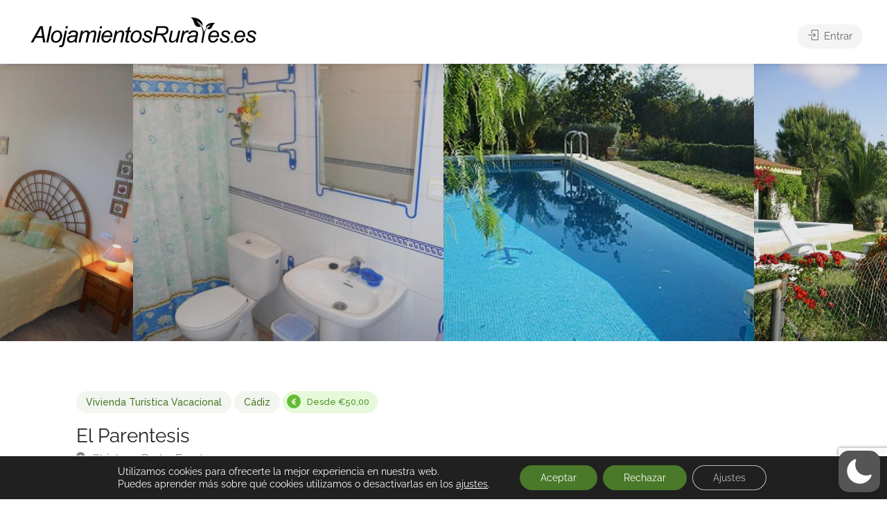

--- FILE ---
content_type: text/html; charset=utf-8
request_url: https://www.google.com/recaptcha/api2/anchor?ar=1&k=6LeZJBkeAAAAAPLSAQLZ1aM3dOzeXkjLJRAFgJ0L&co=aHR0cHM6Ly9hbG9qYW1pZW50b3NydXJhbGVzLmVzOjQ0Mw..&hl=en&v=TkacYOdEJbdB_JjX802TMer9&size=invisible&anchor-ms=20000&execute-ms=15000&cb=qcn2gchw7gzs
body_size: 45926
content:
<!DOCTYPE HTML><html dir="ltr" lang="en"><head><meta http-equiv="Content-Type" content="text/html; charset=UTF-8">
<meta http-equiv="X-UA-Compatible" content="IE=edge">
<title>reCAPTCHA</title>
<style type="text/css">
/* cyrillic-ext */
@font-face {
  font-family: 'Roboto';
  font-style: normal;
  font-weight: 400;
  src: url(//fonts.gstatic.com/s/roboto/v18/KFOmCnqEu92Fr1Mu72xKKTU1Kvnz.woff2) format('woff2');
  unicode-range: U+0460-052F, U+1C80-1C8A, U+20B4, U+2DE0-2DFF, U+A640-A69F, U+FE2E-FE2F;
}
/* cyrillic */
@font-face {
  font-family: 'Roboto';
  font-style: normal;
  font-weight: 400;
  src: url(//fonts.gstatic.com/s/roboto/v18/KFOmCnqEu92Fr1Mu5mxKKTU1Kvnz.woff2) format('woff2');
  unicode-range: U+0301, U+0400-045F, U+0490-0491, U+04B0-04B1, U+2116;
}
/* greek-ext */
@font-face {
  font-family: 'Roboto';
  font-style: normal;
  font-weight: 400;
  src: url(//fonts.gstatic.com/s/roboto/v18/KFOmCnqEu92Fr1Mu7mxKKTU1Kvnz.woff2) format('woff2');
  unicode-range: U+1F00-1FFF;
}
/* greek */
@font-face {
  font-family: 'Roboto';
  font-style: normal;
  font-weight: 400;
  src: url(//fonts.gstatic.com/s/roboto/v18/KFOmCnqEu92Fr1Mu4WxKKTU1Kvnz.woff2) format('woff2');
  unicode-range: U+0370-0377, U+037A-037F, U+0384-038A, U+038C, U+038E-03A1, U+03A3-03FF;
}
/* vietnamese */
@font-face {
  font-family: 'Roboto';
  font-style: normal;
  font-weight: 400;
  src: url(//fonts.gstatic.com/s/roboto/v18/KFOmCnqEu92Fr1Mu7WxKKTU1Kvnz.woff2) format('woff2');
  unicode-range: U+0102-0103, U+0110-0111, U+0128-0129, U+0168-0169, U+01A0-01A1, U+01AF-01B0, U+0300-0301, U+0303-0304, U+0308-0309, U+0323, U+0329, U+1EA0-1EF9, U+20AB;
}
/* latin-ext */
@font-face {
  font-family: 'Roboto';
  font-style: normal;
  font-weight: 400;
  src: url(//fonts.gstatic.com/s/roboto/v18/KFOmCnqEu92Fr1Mu7GxKKTU1Kvnz.woff2) format('woff2');
  unicode-range: U+0100-02BA, U+02BD-02C5, U+02C7-02CC, U+02CE-02D7, U+02DD-02FF, U+0304, U+0308, U+0329, U+1D00-1DBF, U+1E00-1E9F, U+1EF2-1EFF, U+2020, U+20A0-20AB, U+20AD-20C0, U+2113, U+2C60-2C7F, U+A720-A7FF;
}
/* latin */
@font-face {
  font-family: 'Roboto';
  font-style: normal;
  font-weight: 400;
  src: url(//fonts.gstatic.com/s/roboto/v18/KFOmCnqEu92Fr1Mu4mxKKTU1Kg.woff2) format('woff2');
  unicode-range: U+0000-00FF, U+0131, U+0152-0153, U+02BB-02BC, U+02C6, U+02DA, U+02DC, U+0304, U+0308, U+0329, U+2000-206F, U+20AC, U+2122, U+2191, U+2193, U+2212, U+2215, U+FEFF, U+FFFD;
}
/* cyrillic-ext */
@font-face {
  font-family: 'Roboto';
  font-style: normal;
  font-weight: 500;
  src: url(//fonts.gstatic.com/s/roboto/v18/KFOlCnqEu92Fr1MmEU9fCRc4AMP6lbBP.woff2) format('woff2');
  unicode-range: U+0460-052F, U+1C80-1C8A, U+20B4, U+2DE0-2DFF, U+A640-A69F, U+FE2E-FE2F;
}
/* cyrillic */
@font-face {
  font-family: 'Roboto';
  font-style: normal;
  font-weight: 500;
  src: url(//fonts.gstatic.com/s/roboto/v18/KFOlCnqEu92Fr1MmEU9fABc4AMP6lbBP.woff2) format('woff2');
  unicode-range: U+0301, U+0400-045F, U+0490-0491, U+04B0-04B1, U+2116;
}
/* greek-ext */
@font-face {
  font-family: 'Roboto';
  font-style: normal;
  font-weight: 500;
  src: url(//fonts.gstatic.com/s/roboto/v18/KFOlCnqEu92Fr1MmEU9fCBc4AMP6lbBP.woff2) format('woff2');
  unicode-range: U+1F00-1FFF;
}
/* greek */
@font-face {
  font-family: 'Roboto';
  font-style: normal;
  font-weight: 500;
  src: url(//fonts.gstatic.com/s/roboto/v18/KFOlCnqEu92Fr1MmEU9fBxc4AMP6lbBP.woff2) format('woff2');
  unicode-range: U+0370-0377, U+037A-037F, U+0384-038A, U+038C, U+038E-03A1, U+03A3-03FF;
}
/* vietnamese */
@font-face {
  font-family: 'Roboto';
  font-style: normal;
  font-weight: 500;
  src: url(//fonts.gstatic.com/s/roboto/v18/KFOlCnqEu92Fr1MmEU9fCxc4AMP6lbBP.woff2) format('woff2');
  unicode-range: U+0102-0103, U+0110-0111, U+0128-0129, U+0168-0169, U+01A0-01A1, U+01AF-01B0, U+0300-0301, U+0303-0304, U+0308-0309, U+0323, U+0329, U+1EA0-1EF9, U+20AB;
}
/* latin-ext */
@font-face {
  font-family: 'Roboto';
  font-style: normal;
  font-weight: 500;
  src: url(//fonts.gstatic.com/s/roboto/v18/KFOlCnqEu92Fr1MmEU9fChc4AMP6lbBP.woff2) format('woff2');
  unicode-range: U+0100-02BA, U+02BD-02C5, U+02C7-02CC, U+02CE-02D7, U+02DD-02FF, U+0304, U+0308, U+0329, U+1D00-1DBF, U+1E00-1E9F, U+1EF2-1EFF, U+2020, U+20A0-20AB, U+20AD-20C0, U+2113, U+2C60-2C7F, U+A720-A7FF;
}
/* latin */
@font-face {
  font-family: 'Roboto';
  font-style: normal;
  font-weight: 500;
  src: url(//fonts.gstatic.com/s/roboto/v18/KFOlCnqEu92Fr1MmEU9fBBc4AMP6lQ.woff2) format('woff2');
  unicode-range: U+0000-00FF, U+0131, U+0152-0153, U+02BB-02BC, U+02C6, U+02DA, U+02DC, U+0304, U+0308, U+0329, U+2000-206F, U+20AC, U+2122, U+2191, U+2193, U+2212, U+2215, U+FEFF, U+FFFD;
}
/* cyrillic-ext */
@font-face {
  font-family: 'Roboto';
  font-style: normal;
  font-weight: 900;
  src: url(//fonts.gstatic.com/s/roboto/v18/KFOlCnqEu92Fr1MmYUtfCRc4AMP6lbBP.woff2) format('woff2');
  unicode-range: U+0460-052F, U+1C80-1C8A, U+20B4, U+2DE0-2DFF, U+A640-A69F, U+FE2E-FE2F;
}
/* cyrillic */
@font-face {
  font-family: 'Roboto';
  font-style: normal;
  font-weight: 900;
  src: url(//fonts.gstatic.com/s/roboto/v18/KFOlCnqEu92Fr1MmYUtfABc4AMP6lbBP.woff2) format('woff2');
  unicode-range: U+0301, U+0400-045F, U+0490-0491, U+04B0-04B1, U+2116;
}
/* greek-ext */
@font-face {
  font-family: 'Roboto';
  font-style: normal;
  font-weight: 900;
  src: url(//fonts.gstatic.com/s/roboto/v18/KFOlCnqEu92Fr1MmYUtfCBc4AMP6lbBP.woff2) format('woff2');
  unicode-range: U+1F00-1FFF;
}
/* greek */
@font-face {
  font-family: 'Roboto';
  font-style: normal;
  font-weight: 900;
  src: url(//fonts.gstatic.com/s/roboto/v18/KFOlCnqEu92Fr1MmYUtfBxc4AMP6lbBP.woff2) format('woff2');
  unicode-range: U+0370-0377, U+037A-037F, U+0384-038A, U+038C, U+038E-03A1, U+03A3-03FF;
}
/* vietnamese */
@font-face {
  font-family: 'Roboto';
  font-style: normal;
  font-weight: 900;
  src: url(//fonts.gstatic.com/s/roboto/v18/KFOlCnqEu92Fr1MmYUtfCxc4AMP6lbBP.woff2) format('woff2');
  unicode-range: U+0102-0103, U+0110-0111, U+0128-0129, U+0168-0169, U+01A0-01A1, U+01AF-01B0, U+0300-0301, U+0303-0304, U+0308-0309, U+0323, U+0329, U+1EA0-1EF9, U+20AB;
}
/* latin-ext */
@font-face {
  font-family: 'Roboto';
  font-style: normal;
  font-weight: 900;
  src: url(//fonts.gstatic.com/s/roboto/v18/KFOlCnqEu92Fr1MmYUtfChc4AMP6lbBP.woff2) format('woff2');
  unicode-range: U+0100-02BA, U+02BD-02C5, U+02C7-02CC, U+02CE-02D7, U+02DD-02FF, U+0304, U+0308, U+0329, U+1D00-1DBF, U+1E00-1E9F, U+1EF2-1EFF, U+2020, U+20A0-20AB, U+20AD-20C0, U+2113, U+2C60-2C7F, U+A720-A7FF;
}
/* latin */
@font-face {
  font-family: 'Roboto';
  font-style: normal;
  font-weight: 900;
  src: url(//fonts.gstatic.com/s/roboto/v18/KFOlCnqEu92Fr1MmYUtfBBc4AMP6lQ.woff2) format('woff2');
  unicode-range: U+0000-00FF, U+0131, U+0152-0153, U+02BB-02BC, U+02C6, U+02DA, U+02DC, U+0304, U+0308, U+0329, U+2000-206F, U+20AC, U+2122, U+2191, U+2193, U+2212, U+2215, U+FEFF, U+FFFD;
}

</style>
<link rel="stylesheet" type="text/css" href="https://www.gstatic.com/recaptcha/releases/TkacYOdEJbdB_JjX802TMer9/styles__ltr.css">
<script nonce="hZ3bdSdDHxxi6RS9Ho3ezg" type="text/javascript">window['__recaptcha_api'] = 'https://www.google.com/recaptcha/api2/';</script>
<script type="text/javascript" src="https://www.gstatic.com/recaptcha/releases/TkacYOdEJbdB_JjX802TMer9/recaptcha__en.js" nonce="hZ3bdSdDHxxi6RS9Ho3ezg">
      
    </script></head>
<body><div id="rc-anchor-alert" class="rc-anchor-alert"></div>
<input type="hidden" id="recaptcha-token" value="[base64]">
<script type="text/javascript" nonce="hZ3bdSdDHxxi6RS9Ho3ezg">
      recaptcha.anchor.Main.init("[\x22ainput\x22,[\x22bgdata\x22,\x22\x22,\[base64]/[base64]/[base64]/[base64]/[base64]/[base64]/YVtXKytdPVU6KFU8MjA0OD9hW1crK109VT4+NnwxOTI6KChVJjY0NTEyKT09NTUyOTYmJmIrMTxSLmxlbmd0aCYmKFIuY2hhckNvZGVBdChiKzEpJjY0NTEyKT09NTYzMjA/[base64]/[base64]/Ui5EW1ddLmNvbmNhdChiKTpSLkRbV109U3UoYixSKTtlbHNle2lmKFIuRmUmJlchPTIxMilyZXR1cm47Vz09NjZ8fFc9PTI0Nnx8Vz09MzQ5fHxXPT0zNzJ8fFc9PTQ0MHx8Vz09MTE5fHxXPT0yMjZ8fFc9PTUxMXx8Vz09MzkzfHxXPT0yNTE/[base64]/[base64]/[base64]/[base64]/[base64]\x22,\[base64]\\u003d\x22,\x22w6RPw6PCllonOyQMOE41PFfCg8OdwpFfSmbDgcObLg7CqW5WwqHDosK6wp7DhcKCRgJyAjVqP3MsdFjDg8OcPgQ/[base64]/DvzhUMigRw5FLwpMadMKkRknDsxRRUXPDvMK4wr5+UMKtaMKnwpAwZMOkw71kP2ITwr7Dh8KcNG3DosOewovDjMK2TyVZw7h/[base64]/Bk5awrIzw4tfwp4yAEQwwoXDpsKmO8OUw6zCjG0PwrExXipkw6zCgsKCw6ZBw6zDhREBw6fDkgxedcOVQsOZw5XCjGFOwobDtzsZOkHCqhknw4AVw5PDkA9twpYZKgHCtcKzwpjCtHnDjMOfwrogd8KjYMKReQ0rwrnDnTPCpcKXUyBGazErahrCgxgocmg/[base64]/CtsKld1EIw5B/[base64]/[base64]/Dv3oUa8KiL07Cslx6Oic+wqxFb2A0Y8OPF1ZKQGBiVU99TiIfGcOvLA4EwrbDpgnDpcOjw4c4w4rDjCvDjkRdU8K8w7HDgEowNMK9N2vCkcOPwoMlw67Cpk0UwpfClcO2w4fDhsOfE8KbwqLDunNGKcOuwq1ywpQpwqpJGklkRkFdJ8KSwoDDncKQJsOcw7zCkkVhw4/CqR0twrtYw6whw74zUsOFNMOhw7YtW8OywpsoGRJ8wpoELhRjw4YXPcOIwpvDiQ3Dq8KpwrXCpwHCgyLCi8O9JcODesKKwrI/wqhXEsKGwo0SaMK3wrEjw67DqSPDpm93bDjCviI6HsObwrzDmsOlWkfCr1NJwqkgw7cRwqPDjEgQfC7DpsOzwotewrjDs8KOwoRDa3A8wojCpsOFw4jDqsKGw7xMTsONw5PCrMKITcOQdMOLAycMOMOuw6TDkx8uw6LCoQURw5MZw7/DjxsTT8KfC8OJWcKWfcKIw5MjOsKEWwrDscO0LcK+w5YdVXLDlsKkw4fDoSbDt0UJdHdBOFQowp3Dj2HDsDLDlsOnckjDjDvCqGzCqAzDkMKBwpU7wpwALX9bwrDCsmFtw7TDs8OHw5/[base64]/DvTjCj8KCGMODwpseecO9K8OZCsOQAcKSYHHCmANzfcKNW8O3eiEmwqjDqcOewrwhKMOMcVTDkcO8w4zCq1YTc8OtwqRcwq58w63CsEAnHsKqw7JXH8OhwoszVEUTw4rDlcKZDsKWwqHDjMOeBcK/HQzDucOYwpFSwrbDl8KIwoDDi8KXa8ONKAUfw5A9I8KURsO1Tx8awrsuMifDpWVOFQskw4LDlcKkwrt4w6jDtMO8RwHCuSzCu8OXHMO/w4DCmErCo8OmHsOjBcOUSV5Rw4wBHcK8IMOfDcKxw5zCogHDpMKaw4YYCMOCGx/DmGxVwr8TaMOpERpZZsO7wrdbXnDCqW/[base64]/dsKSwrBVwqfDighEwrzClcO8XMOaB8KQwq7ClsKvH8Ohw7RswrvDmcOSd2sBwqjCoDxqw5pRbE8HwpfCqQnCghvDi8OtVzzCucO3cH1Jd3sswrMGOx8RacKjUk0MNFI+LxtHO8OjHsOaI8KhacKYwpA2FsOIBMOwex/CksOXH1bDhBPDrMO+KsKwc0IJS8KuQlPCgcOIVcKhwodIYcO5WlXCt2YsHcKdwr7Dkm7Dm8KlAwMKHgzCojJXw7BBfMK1w43DvzZwwocVwrfDjhvClVbCo0bDhcKFwoNyD8KDA8KFw4xbwrDDgkzDiMK8w5nDjcOcMMKHesOoOGFzwqXDqTPCiC/CkEd2w6QEw77Cs8OKwqx5AcKbAsOmw7/CpMK4SMKowobCh0fCiXLCvnvCq0trw4N/[base64]/DlDtQw7PDsALCosO8wobDqDDCmMOAw4xIw6YUwr5gwrbDs8OUwovCnD01TxhpcQoUwqfDv8O7wrLCpMK7w7fDiW7ClhQrRll1cMK4OGTDmQ5Nw7bCk8KhAcODwocaQcOSwovCn8KGw5c8w4HCu8Kww43DncKtE8KCcjHDnMKbw7TDqxXDmRrDjMKtwrLDpDJ/wowSw5AawqXDj8KjIFlEX1zDocO9BD3CrMOsw5nDiGQow5DDvWjDpcK/wp3Cs1XCpxcyM1wswpLCt0HCoEZdWcOPwrQeGTnDvk8NFcKww63DqxZ0w4XCm8KOciLCkGLDi8K1TMOqPl7DicObOQhfG0oDajNZw5bCjVHCsXVmwqnCpDzCnBt0R8K3w7vCh1/DkCcowq7DicKDJDXCmMKlWMOALQwiTwvCvRYCwrNfwqPDizvCrBhywpXCr8KJJ8KqbsKMw7PDgsOgw5doX8KQKsKlA2HCjTfDhlktCSXCqsO8woAqdWpSw7/DsG0UZyTClnsxKsKrdHx2w7/DkAPClVU5w6Jcwq9yMy/Di8OZKQ8pJDtHw5/DizZZwqrDvMKpcgzCp8Kqw5HDnV7Di2TCmsK7wrnClcOPw4AXasOjwovCi0fCpWHCg1fClApywrlrw5TDjDfDkzZ8GcKnQ8KNw7xAw6ZgTCTDsi1zw51/AcKiKjxIw7sUwqhbwpB4w7nDg8Ouw53DssKPwqUSw6Vyw5bCksKuWz3Cr8O5HMOBwo5lEcKsVVw2w5Aew6jCjMKhDSpOwrENw7XCoUpsw5RgBiF/[base64]/[base64]/CinHDm8OQU8KoOcO3W1jCgMKEeMOVNMKcRxnDlyw2bgDCrsOCM8KCw6zDn8OkLcOJw4suw4kdwqbCkCd+fTHDnlzCsHhhTMO9cMKKUcOIEcK7LsKiw6kbw4XDlCDCl8OQWMO7w6bCuX3DnsK/w7JTZUwfwpoBw5vCmVnCiyfDlj4SdsODBsO2w4teAMKBw4hiS23DuG1zw6jCsCjDkmNfRAzDpcOkEMO5YsOEw5oAwoImZ8OYPHFawofDqsOvw5XCt8KgH2g/CsO3UsOPw5bDs8KXeMK2G8K/w5t1K8OvacOzWcOZJ8O9ZcOiwojCqRtpwqZaaMKzcVUFPcKLwqfDlATCqQ9kw7fCimPCscKRw5zDgTfCjcKXwonDssK4PsOtDiLCuMOTNsKzAUMVVHV7KgTClEF1w7vCpCvDvVjCmsK/TcOlLG8oFT3Ds8KMw498NXnCjsKmwp3DisKZwpk4HMKuw4BtQcKtacOUYsKrwr3DhcOvJVzCiBFqS1gXwpELe8OteXt6RMO4w4/CvsO6wpYgM8OKw7/DohMLwqPCoMOlw6rDr8KGwrdUw4DDinbDoSvDpsKMwqDCuMO1wozCnMOWwo3CsMKYRWAJD8KPw5ZAwr4qVG/CllfCl8KhwrzDjsOnLsOFwrbCo8OFA2d2VAcnD8K0RcO8woXDmznDmkIvw4zCmsOEw5jDiWbCpn3DjD/DsXHCqmBSw40wwqUKw7B+wp3Dni43w4lUw5PChsOPKcKLwoYlY8KPw5/[base64]/A1xHTBLCu8Kaw6wOwr3CisKtwpEUaERFQ0MXw5ZtccKFw5JxUMKyTAdXwoTDpsOEw77DsWxowoANwrTCpzvDnhI8IsKLw6jDsMK+w695a1jCr3XDu8KbwoVcwqM6w7AywqQywow1Zw/Coyh+diYRHMK/akDDucOpCUjCr20yJF5/w5tCwqjCuSEhwpwSBhvCmwRww43DrSlyw43DtWXDhAwkBsOzw6zDlmcqwrbDml9Ew5tnHcKaV8KObMKACMKiN8KSKUtNw6Bvw4zClwFjMB4Fw77ClMKWN3Fzwo/DvEwhw6czw7PCvAbCkQXCkibDqcOoG8Klw5xqwqIdw6lcD8OPwq7CnH0AdcKMNCDCkEzDlMOzLC/DpDsce348HsKrIjBYwpQ6wrjCtVFBw7XDl8Kmw6rCvHUVFsKuwrzDhMOzwoQEwpUBJDo2TCDCsQzCoyHDuF7CvcKaA8KBwo7Dny/CpFAcw5E5LcKRK17ClsOcw6TCu8KjBcKxfSJcwpl/[base64]/DucOqeVIXMxvDmMKqw53Dk3PDrMO4CcKfFljCr8K5KxHDqypyPHZ3HsKMwpnDqcKDwojCoy8SJ8KED3DCtTIXwqlXwqvCosKXNQVUGMOIfMOMWzzDixLDi8O+C3hSVQIGwrDDlh/DhVrDsQfDn8OkE8O+LsKKwpfDvMOFVjo1wrbCr8OCSn5Ow6LCncOdwo/[base64]/DvV3CrcOawrvDtMOsDMOlQD12w6XDjyolIcKcwooCwp1ew4YIbxMycsKMw7hZDCpjw49Aw6/DqGwvXsO1eDUoanLCiXfCsyZUwqlZwpDDvcOJIcKCeUhzKcO+Z8OGwqgIwqBhAz7DjSdiOcOFTWHCjzvDp8OpwpQUfcKyaMKYwoEVwotSw6fCvwRJw656wrZdZcOMEXcXw4LCqcK/JDvDi8Odw7Arwq5UwoJCaEHDjC/DgV3DmFgTFzlTdsKREsKcw6QgJTnDqMKRw6nDs8KBDHbCkzHCmcO3T8OKBhPDmsKAw5s7wrpnwrPDpzc6wr/CqU7CjsOowpMxOBlbwqklwprCnMKSemfDt27CvMO1RMKfV0low7TDtQXCqwQ5dMOCw6FeaMOyW0JGwo5PdcOaLcOoS8OnMhEywqAZw7LDhsOJwrrDhsOrwpNHwoLDqcK/Q8OQRcOwKHvCpV7Dj23DiygiwojDlMOKw6Qpwo3Cj8KjBsO1wq53w6XCkMKTw73Dg8KCwrvDpUnCiznDn2JPcMKWDsOWWlRSwpd8wqdiwr3DhcO3BETDmgd9CMKtAAPDhTRSAMOgwqHCoMO8w47CgsKGUFjDjcKsw6c+w6LDqVvDgg0/wpHDhlEBw7TChMK4WMOOwo3Dv8OEUhYQwr/Dm1cRMcKEwos9QsOfw5hHcFlKDsO0e8KJUzTDmgJwwolKwp7DqsKYwq0MFMOCwprCvcOow6HCg1DCoVtqw4nCl8KawpzDpcKGSsK4w58uAmx/QsOdw6TDowMHPw/CkcO6S1ZYwq7DsjBfwqpAFsKOP8KQbsORaUsBMMO4wrXCpmoNwqELdMKkw6EjVQ7DjcO+wrjCj8KfacOVZA/DmSBpw6Ahw7JMZAvChcKoXsOOw58qP8ONNmHDtsO3wo7CgVUBw6pdBcKOwppAM8KpU3FJw5MbwpPCisOAwqRuwp8ow6oNem3CisKUwozDg8OKwoMhPsOjw7fDiX4Nw5HDu8OkwobDhlEYIcKNwo4AIA5PEcO+w5rDuMKwwp54TBRaw4Mxw6HCvS/DnhduUcKww4jDpAnCuMKtS8OMZ8O9wrNEwpJxPSZdw7zCgEHDr8O7MMObw7ggwoNYEMOuwrl/[base64]/w7xDw5/DqCgPaVgnJ8K5w5JDLsOiwrjDtsOkA8Odw6XDultXDcO1MMKwUHvClzd6woxmw6/CvGRJEhxMw5TDp38hwpVyHMOCFMOJGCZREAd7wqbCiWB6wr/CmVbCsnfDlcKGSGvCompaAcOtwr90w7YoXcO8HWU6SMOpT8K4w71Nw7kxPgZpSsO/w7nCr8OHPMK/GhDCosKbA8ONwpLCrMOfw4MXw4DDrMOuwr5QJjEmwqLCgsO4R0HDrsOhQsO0wrQqQsK2fk1Sej3DhcK2cMK3woLCkMOObHfDkhTDr0vDtCd+ScKTVMOjwrXCnMOtw7QQw7lxSEhwMMOlwpICHMOyWxTCncKxflXDtQoXQX1/JFzCmMKOwo04FwjCnMKXYWrCgB7CksKgw4B5MMO/w6/[base64]/wqs4w4wWw6TCmcK7PcK8DCHDvMOsRcOsDWPDicKuSiXCpUwFM0DDiAHDnQoZBcOoSsKgw6fDgsOnOMKew7Vow4lbUTQwwroZw4PCtMOBJMKfwpYWwowwIMKzwqvCnMOiwpUKCMKAw4ZGwp3DuWDCpcOxw4/CtcKHw4VrJMOZBMKxwoLDoQjCpsKMwoQWCSESWHPCscKnbEAUIMKAflDClMOzwrjDjBgRw4rDrFnCjVbCpxlKcsKFwqjCq1YtworCkipnwpzCvT/DisKKIUQ8woTCu8Ktw5TDnVnCusOYGMOLclkiOAJ0WsOOwp7DiHx8QiDDtMOKwp7Dp8KgZ8K0w69eaBzCqcOdZgwrwrPCtsOLw4Z/w7sdw73CmcORaXMlbcOzJMOlw7PCuMO3VcOPw4RkE8OPwpjDrn4AKcK2acOuXMOhKMK4cyXDr8OPOAVuIERbwr9QEhRZIMOPw5JAe1Qew48Ow4XCqynDgHR8wpVPSjLCksKTwqEHEcOwwpJ1wr7DsVvCkDJ/[base64]/LcKvWsKTwqXDjXzDvCYRwobCoMKTIcOMGcO/CMOubcOSd8KFRMKBMApPWMO4el9rDQEdwoRMDsOxwofClMOZwprCkmrDmyHDsMOjVsK7Q2p3woU/SDpwA8OVw40PHMK/w5/Dt8K7bWo5cMONwq/Cg2QswrbCjjjDpCc8w4pBLgkIw5zDq0dJU1jCkxcww6bCiSLDkH0Bw4w1H8O1w7/CvEPCkMK7w6Izwp/CgmJywoh6ecO4ccKIW8OZeV3Dl0F6JFQ0NcOfAA4ewqzChWfDuMKqw4bCqcK3Bwchw7tww6ZhVFcnw4nDpB3CgsKoClDCnC/Cr13CgsK7P2c4GVA4worCucObJcKjwoPCusKANcK3U8KeQALCncOmEn/Cv8OlFQk2w7MzCgwJwq1HwqQbJMOsw4gVwpXCn8OMwroTKGHCkkVjO3jDl1vDhMK1wpHDhsKTDMK9wpHDkVEQw4VNHMOfw6tKKG7Co8ODWcK5wpIYwoJZQyMSEcODw6rDucOzU8K/J8O3w4LClxEmw7DCnsKYOMK0OS3CgmZIwp7CpMKJwqbDo8O9w5J6MsOqwp4mP8K9S2McwrnCsiQgWUF5OmbDnUbDmERKIxLCmMOBw5RZWMKOIBFpw44wZcO/wrNew7bCgiE2SsOzwoVfesK+woM/Sz5hw5ocw584wr7DjsK1w5TDpElkw6wvw43DnR8bEsOPwqpdd8KZG07Ckx7DoBkWV8KnYVbCnipIRMK3OMKhw6LCtAbDhCUewqEmwrx9w4o3w7TDosOrwrDDm8KabjfDkz8ie2IMASIJw4hYwrovwowEwot+HTDClR/Ch8Kywrg7w6Bgw6fClUoSw6rCpCPCgcK6w7TCvFjDhRvCscOlNR1BMcOnw5h9wpDCmcKmwpMvwp5Vw48XasOEwpnDksOfPFTCj8OFwrMYwoDDuRMBw5LDt8KaOR4TWw/CiBNUYMOXe2/[base64]/DhcOnOjnDgxXDrsKNATkrw7/[base64]/Cv0vCn34ow6XDncO0wqTDscOAw7jCjMO6w74swo7DiMKdM8Ktw5TCpBFWw7J5DXXCucK2wqnDlsKEG8O5YlDDosObchvDtGrCvcKHwqQXBMKcw4jDmE/DhMKddzkAMcKcTMKtw7DDrsKkwrgewpnDuncRw43DrMKWw6oaFcOScMKFb1rCsMOODMK/wpIyOVg+S8Kkw7R9wpE4LcKnKMKtw4/CnAzCm8KoK8OaN3DDicOCbcKiZsOIwpMNwojCjsOkBDM2f8KZb0QBwpBTw7ReBDMTTMOUdTFWbsKDYCjDlVrCrcKTwqliw6/Dg8OYw63CmMKcJVUTwqYbb8K1EGDDvcKNwpktX1prwq/CgBHDlh4UA8OIwpNRwoNHHcK4eMO+w4bDqWsSKiFQUjHDgXjCty7CvMOIwovDm8KnKsK/HXZzwo7DgAYzGMK+w5vCrU02MGjCvhctwoNbIMKOKQTDtMONFMKXSTgkbhUoO8OkFCvCnMO4w7ARS38hwq7Cq0BCw6fDi8OUQDMLYRpIw7RjwqnCm8OpwpPCjEjDm8KcEcO6wr/CiTnDmXDDolkcU8O1XiTDhMKwacKZwrVVwrzDmxjCm8K+wr1Dw5t6wobCo11nbcKeO3MowpZDw58CwoXCpg8kQcK2w45twovDu8OXw5XDii0IKVfDjcKSw4UMw4fCljNJB8OkJMKtw6Rdw5gqSibDh8OXwobDjz91w5/[base64]/w6fDoMK8wrnDhlF6ADMIwo49dRLDksOGw4Ytw5Idw5MCwr3DkMKmKnwew65uwqjCjmbDhsOWO8OqDcOiwpbDhsKFXmgVwpZVZkwlHsKrw5TCuRbDu8K/[base64]/DqcOOw69JKMOjfcKAJMK5LsKdwpFHwqwRw4DCsUIUwqDClH5zw6/[base64]/[base64]/CmMKPwrrDm1Q9wp3CvcOMJCjCpcOKfMKrIMOLwo/Cig3CiHg5ckfCmHY8wrPCpDRHUcKuFcOiRGTDigXCq2sVbMObGMOswrXCtHw0w4fCi8KfwrpBYizCmlNAEGHDnj4Vw5HDtULCqjnCtDlrw5sZwrLCljxLZVRXccKoLzMPccOHwrY1wpUHw40xwqwNQRTDoiErPMOoWsOSw7jClsOvwp/CqlkvDMO7w4cpT8OyF0Y+UGc4wptCw4lVwpnDr8KFMsOyw5jDm8ObYBMIJFDDrsOIwp4mw7tMw6TDg33CqMKxwpd0wpfClAvCqsOcPjIdFH3DqsONeCUXw5HDjB3ChsOew5QzKHoOwpIgDcKIGMOyw7cywp1nAsK7w6zClsOwNcKIwrhQOSzDj3VgOcOGJB/CnW0VwqPCiWY5w5pcOsKfRUbCpBfDqcOEf0bCsVEkw7dfXcK6BcKZaUs6bkPCvmXCuMKyEifCpkjCuDtlJMO3wo8cw5LDjMKYbDY4GCgiRMOmw6rDtcKUwpzDums/wqJvcC7CjMOyVSPCmsOzwqRKHcOqwqzDkQUGfcO2EBHDqXXCk8ODVRh0w5tYRFPCqQogwpXCjyXDnlhLw4Qsw6/CqmFQEcOeYsKfwrMFwr4QwpMCwpPDv8KewojCvWPDm8KoTFTDlsOyBsOqNU3DkDkXwrk4OMKow6bClsONw7FFwo0OwosIQzXDjVDCpBYow4zDgsOQYMK4KEJuwpcgwrnDt8Kpwq/CnsKtwrjCk8Kvw58qw4snICAowr0cTMOJw43CqypMGCkmcMOswrfDgcOGE0PDsUPDqz8+GsKMw4/DlcKGwpfDvh82wojCrsOFdcOiwrZHHxTClsOIUB49w7/Dq07DpCBRw544IkZGVk3DlmHCo8KMIQnDtsK1woMKbcOkw7DDgMOGw7DCq8KTwpfChUbCt17CpMOmU3nCicOAT1nDnsKHwrvCp13DisOSBj/DrcOIZ8OFwobCnVfDpQdFw7M6I3rDgsO8E8KkbMOyX8O7ScKrwqoGYnLCsSzDgsKBIcK0w7fDuAzCkFgzw67CksOewrbClsK7GwzDlMK3w6tWWUbCmMOrFnpSZknDg8K5Sh0zUsK3JcOFT8KMw6LCqcOSX8Ovf8KNwoUlU2DCnsO6wpDDlsKCw5AMwobCoDlRPsKDMS/DmMOkXzRlwqxNwrVzXcK7w74FwqNcwpbCm27DvcKXZMKGwpN9wr9lw57CgioYw6fDq1bCk8OCw4ovZid3woPCiWJYwoB1Y8O7w5/Dq3hLw6LDrcKSNsKpARvCmyTCtnlzwqZLwoonAMOYX3l8wqnCusOfwpHDgcOVwqjDvMOlAcKCZ8K8wrjCmcObwq/Dj8KDNcObwrlIwodOTMKKw7zDtsOowprDlMKBw7zDrjpTwpnDryR1IwDCkQXDuykKwqLDj8OXQsOCwrvDjcKaw6kUURbDkx7CscK6wrLCozEcwo8cRcOKw6rCvcKowpzCqcKHOMOtK8K6w5/Ck8Otw4/ChiHCkkAmwozClgHCkHFzw5nCuhZVwprDnhhPwpDCsnjDuWrDjsKiWsO1FsOjRsK2w70XwqvDiFjCtMKpw7oOw4kyPgo7wrF0OExZwr4SwpFOw5UTw5LCgsOndMOowqXDmsKDccOXHlh4G8KlLyzDm0HDhBzCjcKtLMOrCcO+wrUdw4jClE/DpMOew6HDmMKlSn1rwpcRwqTDrcKew50DGmQJUcKKfCTDg8O9QXzDksK9DsKUYU3Dux8XR8ORw5bCvjTCucOMEX5NwpU5w5RDwpJ9K2M9wpNsw7zDqmd0BsOvXsOIwrYef399I2rCnTsFwqjDpW/[base64]/w63Ds8KTw6pcRyACw6nCnBUCw6lCfHwcw5HDucKKw4nDpcKGwo4IwrHCtgMewrrCmsK0FcOsw7l6NsO8ABrCrkbCscOvw6vDpnUeR8OPwoNVGmgeIWXCkMO6EEjDtcKXw5pcw51JWk/DoiAIwofCqsKcw4fCm8KHw50YB1E/cVs1VUXCi8O6fB9Ow7jClV7CjyURw5AYwqcYwqHDhsOcwpw4w7vDhMK1wo7DijDDhQDDpzp5w7R5AzTDpcO+wpPClMOCw4DDnsO9LsKoacOzwpbCuXzCrcOMwoQKwpzDm3IIwo3Cp8KlWTxdw7/CpDPDnTnCtcOFwrDCv2YdwotAwpjCosKKB8KMQ8KIY0RzeCoRWcKywqoyw4wVTEg8YcOwDUJVfjrDgj85fcO1MjYOWMKxM1fCo3TDgFRqw5Ntw7rCqsOtw7lrwpTDgRkaAjNpw4zCucOdw4rCiFrDkj3DvMOCwrMBw4bCvAxtwojDvQ/DrcKIw7fDv2YYwrAFw7x/[base64]/DjS7DvgHCjMK+DsOyeMKxworCosKZw6rCvnY9w6F0w54rTCc3wrjDv8OoNkYsC8OUwrteU8KLwqnCqiTDvsKsSMK+ZsK0QcKwYcKYw5wUwr9Sw5BNw6MEwrIOeD/Dm1XCu3Faw54Dw7suGQzCrsKDwp3CpsObNWTDuATDi8Kgw6jCujFDw7vDh8K5BsONecOEworDh0Zgwq7CgivDmMOMwrrCk8KELMKSHgUnw7zCvXtawqgZwqhUF0ZdblfDk8OlwoxhVjhZw4/DvxXCkBDDoRY1Hk4ZKAoKw5NZwo3DrMO6wrvCvcKNPcOTwoQTwos7wp8mw7DDvMOfwqnCocKPNMKxfS0/cjNMa8O/wppJw7EVwqUcwpLCtWQuQlR3acKlA8O2TxbCrsKFI2Blw5LCt8ONwoLDgXbDtVPDmcOfwq/[base64]/DvcKfT8OUw7zDozDCjsOdwpMaB8OXOhvCk8OJCjZjHcOAw4/CqyXCnsOwNEESwpnDi07Cm8OUwqbCocObbAvCjcKHw6TCuGnClEYDw77DvcKqw7k6w7EIw6/[base64]/[base64]/wp/DolbCuMO5w7DCl8ObccKyw4bDqMOLNMOdwq3CtMODw44XVMOhwqskw6HCjjAZwp0Dw4MLwoE/[base64]/DvcO+wo8MOi7ClcKdeBwuI0DCtMOCw5AKw4wqDsKKbTvCmxMyEMKWwqfDjRRiZUJXwrXCtjQlwqkCwrvDgljCgWR0ZsOeVVzCmcO1wrcyeBzDtiXCtjNLwr7DpcOKd8OHw6Bmw6XCn8O1OFo1B8Ohw4PCmMKBccO/RzbCjksRK8Kiw4HCiCZFw4BxwokMbxDDlcKDfjvDmnJEKcO7w7IIS3DClVTCm8Kxwp3DjErDrsKjw4RMwrvDvwhyI2EZIQoww5Mkw7DCoR/ClVnDpE9kwq1HJnEpNBnDgMOXC8Ozw7woBAhJOj3DtsKIeGx3bU4qfsO3VsKbIzdKbw3CscKbcsKiPB5CQQpKeAkcwq/DtzNgF8KxwpDDshrCjBcHw5gfwp1JFHNdwrvCmUDCuw3Du8O8w7Qdw5MaXsKDw68awrHCpsKIKXDDgMOvYMKMG8KGw5bDj8OHw4nDnDnDpBQ1AkTCqjFnWFTCqcO2wokQwpnDkcOiwrXDhRhnwpNLbQbDqhQjwp/DhQfDul85wpDCsUDDvw/CpsOgw7onDcKBLcKDw4/CpcKid3hcw7zDrsOyLTcJdcOYYEnDrjoSw4DDqVF+csODwq4NATrDn3xiw6/Dj8OXwrUmwrBGwoDDnsOkwoZgTUjCujJowp52w7zCsMORJsK7w5DChcK+Ukksw5oYNMO9M0/DvnkpTFPCs8K9ZUPDtMKmw7fDjjR7worCoMOHwr4bw6vChcObw7vCu8KfKMKaY0pYZsOHwogyfVzCkMOiwpnCsWjDusOyw67Cr8KEDGEPfgzClSvCg8OdHTnDuDnDhxPCqMOEw7pDwrZPw6nCisKRwprCq8KLR0/CrcKkw5JfACI3wqAmO8OwAcKLJsKlwoNRwqrDkcOiw7JPd8K/wqfDrxAuwpTDksOif8K6wrcQV8OVbcKLAsOXcMO3w67DnVLDjMKmF8OEQDnCjinDoHoTw4NQw4bDuFDCnFDCtsOMY8K3QEjDrsO1FsOJcMOCPV/CrcO5woLCoQR/UsKiNcO9w6fCgzXDncOww47ChcKVYcO8w4LCsMOiwrLDgho+Q8KjX8OLXQAAW8K/YBrDtBTDs8KoRMOTfMKDwrjCoMKbAhvDjMKMw6rCpCAVw7vDrhMoaMOQHBAFwq/DoDvDuMKtw7rDusOSw6Y6M8OWwr3CusKLKcONwokDwqjCmMK/woHCm8KSMBUNwr5vUUnDg17CvFTDiDDDk0DDqMKDWVVQwqDCqnTDs3QQQyXCusO3E8ObwoHCvsOnMMOIw7jDrsOww4xWKE45FncyUVxqw73DicOUwp/DmUYMdis3wo/CoCRGT8OCXFlubMOjOE8fSTbCi8OLw6gMP1jDjGnDvVfCv8OJVcOBw4g5WsOpw5HDlmDCuBvClAXDg8OJDWMcwoBpwpzCl1XDiDEjw5USGgwhJsKnasKywovCicOtJ3PDqMKaRcOTwoQsQ8Kkw5AKw5vCizsIRMK4c1VBTsKswrtWw4vCngvCun4NI1fDv8K8wqEEwq/DlAHDksO3wp9Cw70LJDTDvHswwqzCrsKcCMKnw6Nsw5FWesO6f1gBw6LCpirDm8Oxw5Utc2IlZ0TCo2HCvw0Xw6LDmSTCmMKUH3XCmMKOfU/[base64]/Cl8OSP8OjdSDCoMK+A1HCmMOEOMOiw4nDqmzDlMOIw5LDqmrCnhLCixHDsCsLwqoEw5YWZMOTwpobdSB+wo/DiAHCqcOpbcKpOFzDocKnwrPCmnwewoELWMOww5UVw4JBMMKGccOUwrdxGUMEBMOfw7kBacK5w4HCgsOyVMKgX8Ogwr3CqUgIJwsvw7ttD33DkQfCoXZqwr/[base64]/DoWdWYmB2T8OQwok2w5Z5w6RcITfCqVYywooeW03CqjjDsADDoMOxw7jDgB9MA8K5wpXDisKIXkZVYwFNwrE/[base64]/w4TDuzYQw5RmeMKIwqAOw4kcw5XCrlFVw7Zdw7DCmUkbQcKBI8O7DW3DmGNFC8Omwrl5wobCnzlJwrt5wrkzQcKow4xEwpDDmMKEwrw+ZHHCo0vCh8O+dEbCkMKjA3XCv8KZwr0fVWs+MSQew6k0R8KIAXt+C3AFFMOKMMKpw4ckdDvDqm8bw5MBwr1fw4/Crm3CoMO4dUI9IsKUJEAXFUbDp1lLBcKNw7cMYcK2YWfCjTcLDBDDlcOdw6bChMKUw4zDvXLDjcKoKmjCt8Ozw6bDgMK6w5FdD3MWw4B/IsK5wrFlw6cWB8KQMT7DjcKUw7zDosOXwq7DvAp6w4AMGcOKw7nDow3DhcOfEcOow6Niw4Y9w6ENwoxTZ1TDkAwvw7Ejc8O2w714GsKSbsOGCB1uw7LDlFXCpH3CgW7Dl0LClUbCjEMycDbCmlnDhBRdUsOYwqcXwq5Vwqs/[base64]/Dn3EpwrPDoMOawpHCuDoAwqnCscO9w6dXw6ZHwr7DtVcHeGTCh8KWH8KIwrJuw5/Dpi/CtEs4w5Jsw5rCpB/DjTNFLcK6GHzDqcKsGU/DlQE9PcKrwq3DlMKce8KNJndCw7hLZsKKw6fCmcKJw5rDk8OyABYDw6nCihN3VsKxw6DCtloUHgXCm8KXwqoxwpDDtUIxXMKvwpHCpibDs3BOwoPDrcOiw5DCo8Oww7ZYesOfUkcXdcOnbElVGjdmwo/DhRx6wolrwqQUwpPDhTgUwoDDuzZrwoN1wpwifRjDisOywq41w5gNJCUewrNCw4vCkcOlIhtGEmTDgFDCk8K/woDDog83w64Jw7LDvTHDk8Kww5PChk1qw7FQwpAdfsKAwpDDsAbDknouQF9kwqLDsQDDhnbCggFTw7bCtDvCs0YTw7Avw7LDghjClcKATsKnw4zDu8O7w7cIPAVSw6pBOsOswrzDvWnCocKCwrAmw7/Cg8Opw73Cu34Zwr/Dqj0aH8KTEFtnwpvDicK+w5jDhQgAWsK5L8OEw6BmdcOfPF4ewpE+ScO/[base64]/XXrDgl0FwpNJOcKfe8O2wrg1wpQmw5/Cp8OUB8Kow7ZswpHDicOewoA4wp/ClGnDrMOEC1pBwpnCqEMeHsK8YcOUwrTCpMO7wqTDvWrCvMKHAW46w4/[base64]/GFPDq8KyKBljAcKzFSdowqzDgcO7QGZUw6VRVy4UwqNtDRTDvsOQwrc2YMKYw4PDlMOHUwPCtMOxwrDDty/Dr8ORw6UXw6kPLVTCmsKYG8OmeGnCtsKNNz/Cn8K5wpcqT0cmwrAWH2JfTcOJwo1XwpXCtcOzw5t1XD3ChHoLwr9JwpAiw4wHw4Y9wpbCvcOQw7AiYsKQOyfDnsOzwoIwwp/DplDDnMOkw5EIFkRow4fDtsKbw5xnCh0Uw5XCs3rCosOVX8KCw7jCg3lJwoVCw4MBwoPCmMOgw6FSRXvDphbDrCzCtcKNCcKcwrw2w4HDjsOPKCvCvm3Cn0PCuUXCoMOKGMO5aMKVLF/CpsKJw5bCnsOxdsKIw6HDp8OBccKMAMKTC8OCw4l3V8OEWMOGw7DCksK8wpwSw7YYwosIwoA6wqnDp8KUw7PChMKVRQB0OxlVaUJpw5gNw63DqcKxwq/CvUHDqcOdQjITwrxgAG07w6R+RkbDuBjCsw9pwo1cw5MiwoZcw6kywozDtiVdX8Oyw5bDsQ19woHCkG3Cl8K5ccKiw4nDrsK8wqXClMOvwrXDu1LCvlNiwrTCs0lzDcOLw6oKwq/CmzHClsKrUcKOwoTDhMOac8Kvw4xACjrDi8OySRdDHUJ/DWQoLXzDsMOmQGktwrJGwr0nFTVCwqrDhcOpSER2Q8KRKWxeZj9QIMOHdMOGVcKOJsKYw6EDw6tMwrRMwqY8w6kSXxEzR2dTwpAvUSzDnsKAw7Ncwq3Cn1LDiBHDk8Oow7bCnyrCsMO6fcK6w54swr/Cvl80FgcVZMK5OC5fF8O8LMK8Z1LCvx3CnMKpKgkRwpM6wqoCwr7CgcOkCVhRfsORw6PCmy3CpT7CqcOUw4HCqxF/C3UKwownwrjCt3nCmXPCmQlKw7HCmEvDrU/DnQnDp8K8w7wlw6R9EmnDhMKvwp8Zw7V+IcKow6HCucOjwrfCuHZZwpnCj8K7fsOcwrLDosOsw7dcwo/[base64]/CpMKMFcO+wqTDvVPDiTTCicKZwonDmzZvAVVow5zDljXDtsOXLy3CqntGw5rCry7CmgMuwpBZwoTDlMOTwqJOwqnDsz/DgsO5wrBjEAgqwoQLKcKUwq3Dlk7DqHDCuhHCncOxw79KwqnDn8KIwrDCrBpqSMOQw4fDosKHwo48BBfDtcOjwp06XcK/w6/DmMK5wrrDgMKow6/Di0vDrsKjwrdKw6tMw40cNcO3XcOWwqVdc8KCw4bClMKyw4QbURUIRADDqWXCkknDgmXCu3ksdcKzQMOQEcKeQn1Rw7hPLhfCg3bCrsOfF8O0w4XCvm4RwrJtGsKAH8K2wqEIVMKHRcOoOQgWwotreCdecsOZw5rDhEjCqxp/w4/DsMKdSsOVw5zDvQ/[base64]/DgsO9wrnDgUARWcKgw7nDp15rwoZbVMOzw58uG8KtKwErw7ZcTsKnDQotwqINw7hBwoZzSyZ6PBnDn8OTcB7CqTQrw7vDpcKrw6zDk2LComfCi8Kbw6wqwofDrExkHsODw4siw5bCuTnDvDzDlsOBw4TCgi3ClMObwoHDjUjDkMO7wpPClMKWw7nDmxk0QsO2w78Awr/CnMOsVHfCjsOAS3LDklzDhFoOwpfDrjjDmHTDq8K2PkTCjcK+w5tMIsOPEAw2GhnDsEw9wpNdDETDtUHDqMK2w6Amwp4Ew51JHcORwpZoL8KBwpomcXwzw6fDlcOAHsOmNjI5wp8xGsK/wr0iHDNsw4TCmcOBw5grV2TCisOBAMKFwpvClcKtwqvDuRfCk8KVAg/DpVXCn07DgzJ0K8OxwpDCpzfDoGI0RyrDmgo3w6/[base64]/FGUtwrfCvThQw70xaMO+w5nCpnvCqcONwq1ROMKBw4TCplXCmjTDjsKwdCIjw4ROLXlcG8KGwq8LNRjCssO0w5UQwp/DkcKDNDE/wqc+wrzDucKVeyF5dMONEFB7wqozwqDDvHRhMcOTw6svImgBOlxqB2gCw4EuZcOYEcO0ciHCh8O1S3PDmlfDucKKY8KOOnMUOMOhw7BAPsOqdwHCnMO2PMKHwoBhwrAsCF/DksOEasKebVrCpMKPw4Z1w70awpHDlcOSw5F1Z3saesO4w7c9PcOawo83wrsIwrZVB8O7fEHDncKDOsK/dMKhZxDCt8KQwqrCusKdHV0EwoLCryoxBinCvXvDmnopw7LDtXLCpTQuKUfCoUZ9wr3ChMOxwoDDsSAKwonDvcOEw5DDqTtOYsOwwqNTwr8xKsOBD1/CsMOEPsKiOHnCk8KQw4Upwo4Df8KmwqzCjwQnw6jDsMOvKibDtAEbw64Rw5vDtsOkwoUGwoTCvgMTw6tiw5YLWn7ChsOvIcOxIcO8G8KdZ8KqDkllLipMV1PChsOgw5XCv1N6wr98wqXDlMODVMKZwqPCrzc9w6J6AXHDsXvDnRk0w616DD/[base64]/DoGLDmGRywq3DhTopwp8bwrEYFMOxwphFK0vDu8Ktw69+DSI/NcORw4/[base64]/bQzDj8OLYsOtw7vCnzcgw5bCqsK3cg3CnkpAw5NHF8KzW8OFWSZHHcKSw7DDucOcMiRLZlQZwqnCojfCnxnDpcO0TRkkHMOTGsKrwrJnI8O6w6bCqxrDiSnCpjTCgAZ8wp5kSGdIwr/CocKdckHCvMOMw4/Dp014wpc9wpTDjw/CocKXLsKfwrPDm8KGw57Cl2LDlMOowrp2PFHDjsOewp7Dlzdiw41IJUDDgylzT8Orw43DjEVfw6ppeGjDhcKjN0x+a3Yow7HCp8OjdUvDuDNbwpw5w6bCk8KSHsKXasK2wrx2w6N/[base64]/CkcO1Vjorw785QDXDiSTCkUsxCcOkc0HDv1zCp8Kpwr7CmcKFcTY9wrPCrcKpwoMSw7sow7fDszbCp8Kjw4lvw6ptw7BJwqVxJcK9BEvDosKhwoHDuMOaZsOdw7/DuzIHcsO9UWLDoGRgB8KJO8Osw4F8Q353wqorwpjCs8O0X1nDnMK7MMOaIMO9w57DhwJhRsK4wpJuTWvCqhrDvwDDr8K3w5hfOnDDpcO9wpTCqUFqZMOywqrDm8K5FjDDg8Ofw65mHFVmwrgOwrDCl8KNOMKMw5TDh8O3w6sWw61mw6UOw5bDosKiS8OldH/ClcKtX2sjM0PCtSZudQLCq8KOUcO0wqIOw7Nyw5J0w4bCncKTwrlHw4DCp8Kmw7J5w6/DrcO8w58iOcOWLMOYd8OVOmJtBzjCpcOjCsKAw43DsMOvw6DCrWE/wqjCu35NaFDCt2vDtE3CusOxdjvCpMKsKy4xw7nCjsKswrtzeMKEw7Iyw6o6wq0qOSNqS8KOwolTwp/ChF/CuMKnLTLDuQDDn8K4w4N7Z0k3KADCjcKrJ8KUY8K3U8KYw5oAwpjCtsOTNsOMwrx3EsOLOHvDkCdrwonCn8OmwpYsw7bCr8KgwrkrXMKuWMONNsK+ZcKzHADDpw\\u003d\\u003d\x22],null,[\x22conf\x22,null,\x226LeZJBkeAAAAAPLSAQLZ1aM3dOzeXkjLJRAFgJ0L\x22,0,null,null,null,0,[21,125,63,73,95,87,41,43,42,83,102,105,109,121],[7668936,331],0,null,null,null,null,0,null,0,null,700,1,null,0,\[base64]/tzcYADoGZWF6dTZkEg4Iiv2INxgAOgVNZklJNBoZCAMSFR0U8JfjNw7/vqUGGcSdCRmc4owCGQ\\u003d\\u003d\x22,0,0,null,null,1,null,0,1],\x22https://alojamientosrurales.es:443\x22,null,[3,1,1],null,null,null,1,3600,[\x22https://www.google.com/intl/en/policies/privacy/\x22,\x22https://www.google.com/intl/en/policies/terms/\x22],\x22qmtRDTjBhdA1ZJ5zoW2BgYhU99IOYv71N/uwDjQ/iQ0\\u003d\x22,1,0,null,1,1763757429721,0,0,[83,189,68,4],null,[2,7],\x22RC-wwo7XTvroOVF7Q\x22,null,null,null,null,null,\x220dAFcWeA6wzPAzQMcjXiLfeSvgRi_LEXryR7L6qRMrfnG_1fjEweN_Ld1LEdgIZ_CxAzJ5ppuYdWYb-RpGMqmgDRU6Ws_jer1AMw\x22,1763840229534]");
    </script></body></html>

--- FILE ---
content_type: text/html; charset=utf-8
request_url: https://www.google.com/recaptcha/api2/anchor?ar=1&k=6LeZJBkeAAAAAPLSAQLZ1aM3dOzeXkjLJRAFgJ0L&co=aHR0cHM6Ly9hbG9qYW1pZW50b3NydXJhbGVzLmVzOjQ0Mw..&hl=en&v=TkacYOdEJbdB_JjX802TMer9&size=invisible&anchor-ms=20000&execute-ms=15000&cb=n43wsh8qe3f9
body_size: 44775
content:
<!DOCTYPE HTML><html dir="ltr" lang="en"><head><meta http-equiv="Content-Type" content="text/html; charset=UTF-8">
<meta http-equiv="X-UA-Compatible" content="IE=edge">
<title>reCAPTCHA</title>
<style type="text/css">
/* cyrillic-ext */
@font-face {
  font-family: 'Roboto';
  font-style: normal;
  font-weight: 400;
  src: url(//fonts.gstatic.com/s/roboto/v18/KFOmCnqEu92Fr1Mu72xKKTU1Kvnz.woff2) format('woff2');
  unicode-range: U+0460-052F, U+1C80-1C8A, U+20B4, U+2DE0-2DFF, U+A640-A69F, U+FE2E-FE2F;
}
/* cyrillic */
@font-face {
  font-family: 'Roboto';
  font-style: normal;
  font-weight: 400;
  src: url(//fonts.gstatic.com/s/roboto/v18/KFOmCnqEu92Fr1Mu5mxKKTU1Kvnz.woff2) format('woff2');
  unicode-range: U+0301, U+0400-045F, U+0490-0491, U+04B0-04B1, U+2116;
}
/* greek-ext */
@font-face {
  font-family: 'Roboto';
  font-style: normal;
  font-weight: 400;
  src: url(//fonts.gstatic.com/s/roboto/v18/KFOmCnqEu92Fr1Mu7mxKKTU1Kvnz.woff2) format('woff2');
  unicode-range: U+1F00-1FFF;
}
/* greek */
@font-face {
  font-family: 'Roboto';
  font-style: normal;
  font-weight: 400;
  src: url(//fonts.gstatic.com/s/roboto/v18/KFOmCnqEu92Fr1Mu4WxKKTU1Kvnz.woff2) format('woff2');
  unicode-range: U+0370-0377, U+037A-037F, U+0384-038A, U+038C, U+038E-03A1, U+03A3-03FF;
}
/* vietnamese */
@font-face {
  font-family: 'Roboto';
  font-style: normal;
  font-weight: 400;
  src: url(//fonts.gstatic.com/s/roboto/v18/KFOmCnqEu92Fr1Mu7WxKKTU1Kvnz.woff2) format('woff2');
  unicode-range: U+0102-0103, U+0110-0111, U+0128-0129, U+0168-0169, U+01A0-01A1, U+01AF-01B0, U+0300-0301, U+0303-0304, U+0308-0309, U+0323, U+0329, U+1EA0-1EF9, U+20AB;
}
/* latin-ext */
@font-face {
  font-family: 'Roboto';
  font-style: normal;
  font-weight: 400;
  src: url(//fonts.gstatic.com/s/roboto/v18/KFOmCnqEu92Fr1Mu7GxKKTU1Kvnz.woff2) format('woff2');
  unicode-range: U+0100-02BA, U+02BD-02C5, U+02C7-02CC, U+02CE-02D7, U+02DD-02FF, U+0304, U+0308, U+0329, U+1D00-1DBF, U+1E00-1E9F, U+1EF2-1EFF, U+2020, U+20A0-20AB, U+20AD-20C0, U+2113, U+2C60-2C7F, U+A720-A7FF;
}
/* latin */
@font-face {
  font-family: 'Roboto';
  font-style: normal;
  font-weight: 400;
  src: url(//fonts.gstatic.com/s/roboto/v18/KFOmCnqEu92Fr1Mu4mxKKTU1Kg.woff2) format('woff2');
  unicode-range: U+0000-00FF, U+0131, U+0152-0153, U+02BB-02BC, U+02C6, U+02DA, U+02DC, U+0304, U+0308, U+0329, U+2000-206F, U+20AC, U+2122, U+2191, U+2193, U+2212, U+2215, U+FEFF, U+FFFD;
}
/* cyrillic-ext */
@font-face {
  font-family: 'Roboto';
  font-style: normal;
  font-weight: 500;
  src: url(//fonts.gstatic.com/s/roboto/v18/KFOlCnqEu92Fr1MmEU9fCRc4AMP6lbBP.woff2) format('woff2');
  unicode-range: U+0460-052F, U+1C80-1C8A, U+20B4, U+2DE0-2DFF, U+A640-A69F, U+FE2E-FE2F;
}
/* cyrillic */
@font-face {
  font-family: 'Roboto';
  font-style: normal;
  font-weight: 500;
  src: url(//fonts.gstatic.com/s/roboto/v18/KFOlCnqEu92Fr1MmEU9fABc4AMP6lbBP.woff2) format('woff2');
  unicode-range: U+0301, U+0400-045F, U+0490-0491, U+04B0-04B1, U+2116;
}
/* greek-ext */
@font-face {
  font-family: 'Roboto';
  font-style: normal;
  font-weight: 500;
  src: url(//fonts.gstatic.com/s/roboto/v18/KFOlCnqEu92Fr1MmEU9fCBc4AMP6lbBP.woff2) format('woff2');
  unicode-range: U+1F00-1FFF;
}
/* greek */
@font-face {
  font-family: 'Roboto';
  font-style: normal;
  font-weight: 500;
  src: url(//fonts.gstatic.com/s/roboto/v18/KFOlCnqEu92Fr1MmEU9fBxc4AMP6lbBP.woff2) format('woff2');
  unicode-range: U+0370-0377, U+037A-037F, U+0384-038A, U+038C, U+038E-03A1, U+03A3-03FF;
}
/* vietnamese */
@font-face {
  font-family: 'Roboto';
  font-style: normal;
  font-weight: 500;
  src: url(//fonts.gstatic.com/s/roboto/v18/KFOlCnqEu92Fr1MmEU9fCxc4AMP6lbBP.woff2) format('woff2');
  unicode-range: U+0102-0103, U+0110-0111, U+0128-0129, U+0168-0169, U+01A0-01A1, U+01AF-01B0, U+0300-0301, U+0303-0304, U+0308-0309, U+0323, U+0329, U+1EA0-1EF9, U+20AB;
}
/* latin-ext */
@font-face {
  font-family: 'Roboto';
  font-style: normal;
  font-weight: 500;
  src: url(//fonts.gstatic.com/s/roboto/v18/KFOlCnqEu92Fr1MmEU9fChc4AMP6lbBP.woff2) format('woff2');
  unicode-range: U+0100-02BA, U+02BD-02C5, U+02C7-02CC, U+02CE-02D7, U+02DD-02FF, U+0304, U+0308, U+0329, U+1D00-1DBF, U+1E00-1E9F, U+1EF2-1EFF, U+2020, U+20A0-20AB, U+20AD-20C0, U+2113, U+2C60-2C7F, U+A720-A7FF;
}
/* latin */
@font-face {
  font-family: 'Roboto';
  font-style: normal;
  font-weight: 500;
  src: url(//fonts.gstatic.com/s/roboto/v18/KFOlCnqEu92Fr1MmEU9fBBc4AMP6lQ.woff2) format('woff2');
  unicode-range: U+0000-00FF, U+0131, U+0152-0153, U+02BB-02BC, U+02C6, U+02DA, U+02DC, U+0304, U+0308, U+0329, U+2000-206F, U+20AC, U+2122, U+2191, U+2193, U+2212, U+2215, U+FEFF, U+FFFD;
}
/* cyrillic-ext */
@font-face {
  font-family: 'Roboto';
  font-style: normal;
  font-weight: 900;
  src: url(//fonts.gstatic.com/s/roboto/v18/KFOlCnqEu92Fr1MmYUtfCRc4AMP6lbBP.woff2) format('woff2');
  unicode-range: U+0460-052F, U+1C80-1C8A, U+20B4, U+2DE0-2DFF, U+A640-A69F, U+FE2E-FE2F;
}
/* cyrillic */
@font-face {
  font-family: 'Roboto';
  font-style: normal;
  font-weight: 900;
  src: url(//fonts.gstatic.com/s/roboto/v18/KFOlCnqEu92Fr1MmYUtfABc4AMP6lbBP.woff2) format('woff2');
  unicode-range: U+0301, U+0400-045F, U+0490-0491, U+04B0-04B1, U+2116;
}
/* greek-ext */
@font-face {
  font-family: 'Roboto';
  font-style: normal;
  font-weight: 900;
  src: url(//fonts.gstatic.com/s/roboto/v18/KFOlCnqEu92Fr1MmYUtfCBc4AMP6lbBP.woff2) format('woff2');
  unicode-range: U+1F00-1FFF;
}
/* greek */
@font-face {
  font-family: 'Roboto';
  font-style: normal;
  font-weight: 900;
  src: url(//fonts.gstatic.com/s/roboto/v18/KFOlCnqEu92Fr1MmYUtfBxc4AMP6lbBP.woff2) format('woff2');
  unicode-range: U+0370-0377, U+037A-037F, U+0384-038A, U+038C, U+038E-03A1, U+03A3-03FF;
}
/* vietnamese */
@font-face {
  font-family: 'Roboto';
  font-style: normal;
  font-weight: 900;
  src: url(//fonts.gstatic.com/s/roboto/v18/KFOlCnqEu92Fr1MmYUtfCxc4AMP6lbBP.woff2) format('woff2');
  unicode-range: U+0102-0103, U+0110-0111, U+0128-0129, U+0168-0169, U+01A0-01A1, U+01AF-01B0, U+0300-0301, U+0303-0304, U+0308-0309, U+0323, U+0329, U+1EA0-1EF9, U+20AB;
}
/* latin-ext */
@font-face {
  font-family: 'Roboto';
  font-style: normal;
  font-weight: 900;
  src: url(//fonts.gstatic.com/s/roboto/v18/KFOlCnqEu92Fr1MmYUtfChc4AMP6lbBP.woff2) format('woff2');
  unicode-range: U+0100-02BA, U+02BD-02C5, U+02C7-02CC, U+02CE-02D7, U+02DD-02FF, U+0304, U+0308, U+0329, U+1D00-1DBF, U+1E00-1E9F, U+1EF2-1EFF, U+2020, U+20A0-20AB, U+20AD-20C0, U+2113, U+2C60-2C7F, U+A720-A7FF;
}
/* latin */
@font-face {
  font-family: 'Roboto';
  font-style: normal;
  font-weight: 900;
  src: url(//fonts.gstatic.com/s/roboto/v18/KFOlCnqEu92Fr1MmYUtfBBc4AMP6lQ.woff2) format('woff2');
  unicode-range: U+0000-00FF, U+0131, U+0152-0153, U+02BB-02BC, U+02C6, U+02DA, U+02DC, U+0304, U+0308, U+0329, U+2000-206F, U+20AC, U+2122, U+2191, U+2193, U+2212, U+2215, U+FEFF, U+FFFD;
}

</style>
<link rel="stylesheet" type="text/css" href="https://www.gstatic.com/recaptcha/releases/TkacYOdEJbdB_JjX802TMer9/styles__ltr.css">
<script nonce="biFD3BcUyGveyPNA8eneHg" type="text/javascript">window['__recaptcha_api'] = 'https://www.google.com/recaptcha/api2/';</script>
<script type="text/javascript" src="https://www.gstatic.com/recaptcha/releases/TkacYOdEJbdB_JjX802TMer9/recaptcha__en.js" nonce="biFD3BcUyGveyPNA8eneHg">
      
    </script></head>
<body><div id="rc-anchor-alert" class="rc-anchor-alert"></div>
<input type="hidden" id="recaptcha-token" value="[base64]">
<script type="text/javascript" nonce="biFD3BcUyGveyPNA8eneHg">
      recaptcha.anchor.Main.init("[\x22ainput\x22,[\x22bgdata\x22,\x22\x22,\[base64]/[base64]/[base64]/[base64]/[base64]/[base64]/YVtXKytdPVU6KFU8MjA0OD9hW1crK109VT4+NnwxOTI6KChVJjY0NTEyKT09NTUyOTYmJmIrMTxSLmxlbmd0aCYmKFIuY2hhckNvZGVBdChiKzEpJjY0NTEyKT09NTYzMjA/[base64]/[base64]/Ui5EW1ddLmNvbmNhdChiKTpSLkRbV109U3UoYixSKTtlbHNle2lmKFIuRmUmJlchPTIxMilyZXR1cm47Vz09NjZ8fFc9PTI0Nnx8Vz09MzQ5fHxXPT0zNzJ8fFc9PTQ0MHx8Vz09MTE5fHxXPT0yMjZ8fFc9PTUxMXx8Vz09MzkzfHxXPT0yNTE/[base64]/[base64]/[base64]/[base64]/[base64]\x22,\[base64]\\u003d\x22,\x22HnFSBsONGMKQXMKnwqxawpdTf8OmC0h/woXCmcOlwp/DojhtS33CmyxpOsKJYHnCj1fDllTCuMK8QMOWw4/CjcOvTcO/e3fCiMOWwrR0w4QIaMOYwpXDuDXCu8KdcAFYwo4Bwr3CrCbDrijCtRsfwrN0Ew/[base64]/CuQRseAPDgnBkwq5awofDr08mw5QULsKhTl4SJcOXw4Q8wrJMWhpOGMO/w5wfWMK9Q8KPZcO4WwnCpsOtw5xAw6zDnsOVw5XDt8OQcgrDh8K5EMOuMMKPJn3DhC3DkcOIw4PCvcO/[base64]/DncKoL8KOEhtaLkrDm3kBwpvCoMK0w5zCkMO+wrTDiBPCnGLDr3DDkTfDqMKORMKSwpgowq5pSmFrwqDCgEtfw6gPBEZsw7JvG8KFNDDCv151wqM0asKAA8KywrQiw7HDv8O4RcO0McOQCFMqw7/DhcKTWVVlXcKAwqEIwrXDvyDDjW/DocKSwoU6ZBctd2o5wrFiw4Iow5Bjw6JcDVsSMU3ChxszwqNjwpdjw4/[base64]/Dnx/Cl8KJVcK3J8OxRsOiwrQyw63DgWlaw6A3a8Oqw4LDi8OMTBYyw7/[base64]/DmMOtw4jCl8OQw6vDv23CrGobMMOSwqVHc8KaC0fCkUtUwojCpsKIwo7CgcOiw5rDtgDCrR/DqcOEwpMDwrPCmMO7FiBNNcOEw4/DvETDoQ7DhTXCmcKOEypYFG8IaUxHwqNLw51Zw7bCrcK/[base64]/[base64]/DvMKFw6QCc8K4b8Ozw4l+wrvDu3fCl8KNw6HCq3rDln9SHyvDm8K+w74Dw6zDg27CscO7UsKhLsKVw4rDhcOIw5hWwrzCshjCp8Kdw4bColbChsOeEMOqPsO8TD3CjsK4RsKZFEZUwqVow6vDvnjDt8Ogw4JlwpAoRV1aw6/DgMO2w4nDrcObwrTDuMK+w4QgwqhFG8KOZsO2w5/CmcKRw4DDvsKswqMcw7jDrgleS34DZsOEw4E1w5DCjnrDkBTDhcO3wrTDkTjCj8Orwrxcw6vDsGHDjj09w4N/NcKNSsK2IWLDu8KmwpQyK8KnQD8IQMKjwotyw5/Cn3LDvcOCw5gAEnwIw6sBGkJmw6xxfMOUH0HDqsKFUkbCtcK/PsK3MzvCux7CpcOnw5jDk8KVFhNyw45EwqZgIll/[base64]/[base64]/Dg17CnsODwpISwo1ywoxqw43CmFrDv3fCoWTCsRfDjsOACMOPwoHCqMKywoPCi8O0w5jDqGQuBcOnUXHDnR03wojDr2t1w7c/DmzCv0jChDDCpcKeYMOoLcOsZsOWUx1lOHsSwrRdScOAwrjCnnE+w7YZw4/DmsKZf8Kaw5hyw67DnR3CnjMcFV/DvkXCsSgSw7d+w4tRS3nDn8ONw5bCjcK2w5ogw7jDn8OQw5IbwqwGTsKjGcKjJsO7T8O7w4PCosOUw7fDpcKKPmIjLTdcwrHDqsKCJ3/Cp204KcOUOcOFw7zClcOKMsKEWMK7wqbCpMOBwqXDs8OLeD1Jw5hWw6kkOMOQDcO9YcOLw6VFNcKpXELCo0rDhcKbwpYOX3zCpSHDp8KyccOZWcOUDcOlw6hzJMOwXw4VGHTDhFfCgcKmw7FdTV7DmDI0XThrDhpEf8K9wr/CocOvDcOaS1duIW3CksK0W8OvKcKqwoItVsOZwoJ6M8KAwploPRk/[base64]/DhsK6eMO8w6zCgzXDgsOUMnvDoXIqa8O5wpTCgcKwNQxXw49swosUNFQhbsOPwrrCpsKjwrrCtQTCl8O6wolrNDbCssOqRcKBwo7ClD0Rwr/[base64]/Dj8OZEHnCnDwVwoAcEMOxwqPDmgvCtcKBwqJMw6PDiRI8wqUEw7bCpBfDpgTCusKcw6XCl3zDrMKXwr/DssKewpxfwrLDshUeDGlmw7wVSsKoTMOkb8ONwoUmVj/[base64]/w4nDs8KNPifDssKkW8OCw6rDnnJowpMUw5rDjMKTO2cVwofCvjBKw5vCmkjCvXF6U3rDsMORw5XCny1Dw43Dh8KvKQNnwrzDrTABwrbCuVkswqXCnMKoQcOEw49Sw7sCc8OYNB/Dk8KYYcO5OR/[base64]/DuMKew6pGYMK0P3Znwps7w6/[base64]/[base64]/Djg7DrWVRw5bDrVnCkUYvw6LDvALDo8OSc8OWVMKVw7TDnyfCtMKJBsKKVXBEwo3DvHTDksKIwrvCgcKjZMODwpLDknBgDcKRw6XCq8KFX8O9wqvCtsKBPcOSwqpmw5JhdBA7d8ORFMKXwrxzwqcUwphgH2tee1HDgDvDg8KnwqgXw7JdwojCoiJHHE/DllQNEMKVJ39VB8Kjf8OWw7rCq8K0w53ChnY2b8KOwqvDkcOTOlTChRdRwovCvcOtRMKOKWpkw77DhjthQ3UKwqs0wrU6bcO9L8KHRQnDgsKnUXLDocKKA2zDtcO3EDh7Ry4QUsKGwocAP29owqxYLRjCl3gfNytoDWYfVxPDhcO/wpfCpMOFfMO9BEbDvBnDusK/XMKaw4XDoCtbBTocw67DtMOof23DosKVwodxacOdw581wozCrC7CpcOZakRrDyh0W8K2H3IIwonDkAXDjlDCqlDChsKKw7vDh21Jey46wrrDpENfw59mw40kCcOgSSTDssKeU8OEwr0PZ8O4w6bCjsKKRT/Ci8OZwpZQw6DDv8OOTwQIBMKBwozDrsKhwoVlGVNBSQdHwqTDq8KcwpjDl8OAccOwNcKZwpzDvcOYC2J7wrg4wqV2UgxTwqDDt2HClx18KsO3woRYYQkywqfDo8KGNlLCrHMrfjMZUcKzYsKrwrrDs8O1wrsCI8KRwrPDqsKUw6krF2d3dMOvw4NuVcKCJhLCpX/[base64]/Dr0nDtkAvwphlwrzDhGpIw7fCp2TCsRN8wpHDsyolbMO2w5TDjnnDvh4cw6Mnw6fCtMKXw5NqEnpSAMK5GsKEN8OSwrp6w6jCkMKsw5QZDw8GFsKQBCoKMmIuwrDCjDTCkhdXdzo0w5DDnDAdw63DjEdmw6jDth/Dm8K1esKwGlg5wpjCrMKEw6PDhsOnw4fCuMOkwr/DkMKZw4TDm0nDi00/w6J0w4XDtB3DisKKL28YdBEUw5oOBXh8wpUSDcOzH1luCB/DmMKTwr3DjcKKw7s1w40jwp4mdmzDk1DCiMKragxgwoILf8OFTcKDwrcgMMKPwpYiw79lGGEcwrMnw40aUsOBI0HCojPCqgFVw6zDrcK5w5nDn8K/[base64]/IcOEwod3wp4oVidEc2EdWsKXwqbDvijCtVw+UWvDpMOewrHDiMO1wqnDuMKMKTgWw6MiQ8O0FEfDjcK5w7hKwofCn8OND8OTwqXCuWcTwpHDssOzw4FFDAtnwqDDvsKmPShhWXbDvMOXwojDgTwiLsKtwp/DgMO+wpHCkcK8GT7DmV7Cr8ODHMO6w4tiUW95d0TDkxkiw7XDqillcsOtw4/CtMKLaw0nwoAewovDkCLDq0kGwo4XXMOOFxBmw4jDsVDCjzhJfXnDgh1sU8KOIcOZwpvChWwTwqZtfsOkw6/CksOjBcKow5LDnsKMw5l+w5R/Z8Kpwp3DuMKmSANsOMOMKsKdYMOmwrh0Bm9Hw4Zhw45yNHsKExbCqWdFEMOYN19fIHAhwoFQOcK1w7zCmcKECAQOw49nYMK5XsO4wpEkZH3CkGorXcK3YRXDm8OwDsKJwqB7JcKkw6/DrxA/[base64]/[base64]/[base64]/[base64]/DiTF/Sz/[base64]/[base64]/w6JZw5jChGMiwrN5wpLDoA/CmcOILlDClQEBw7jCvMOcw5Bnw4l8wq1GTcK/wplrw4LDkyXDt104RzUowqnCqcKgZ8KpasOrU8KPw4jCpUPDsXbCpsKDVE0iZk7DtnN6FcKHJR4TWsKfTsOxWVs/QwAufsOmw7A6w6orw77Dh8KiY8Oiwr8Rw5rDpUh6w6ZLQsK9wrhkYmEqw5w6ScO8w4tgGMKVwqXDncOgw5Ekwo0Zwqt7Y2Y2csO1wpY/WcKuwrfDu8Kiw5haLsKFIRZWwr41QMOkw4fDsAZ3w4/[base64]/[base64]/dHsnw4khMsOXwptKw60yPGEwwpEPWjHCmsOuZD9uwp/Cow7DvMKzw5LChMOuwpPCmMKrIcKMBsKOwqd7Nh9GLjnCmsKqfcOUZ8KDPMK1wpbDgCDCrB3DomhDcnx6M8K2eg/[base64]/TsKvwp1Dwos1JsOPRMKDdSXCiDjDi1XCv8K+SsO2w7tzVMK1w5keYsOHB8O/[base64]/ChcO/wrglwoPDpXstw7ZULMO2fMOcw49XwqzDv8K5wpvCnkpCPknDiGlwLsOgw57Dj0IlAsOMGcOvwqPCrEN6ahnDrsKVJzzCjRR6LMOOw6HDmsKfRWPDiE/CuMO/HMOdAzHDvMOgPcOhwr7DpTxmwp/Cv8OYRsKjecOEwqTCknd0YxvCjgvClxYuw642w5fCvsKhKcKPZcOAwqRKJHV2wq7Cs8KvwqLCvsOjwql+MRplG8OFNsKywqJDaz1Lwp98w7PDsMOvw7wXw4/Dgyduw4/Co2gyw4XCosKSJHPDmcO2woBjw7LDuS7CoGPDisKFw6Niwr/CqmDDvMOcw5c5UcOhc1zDtsKOw7lqC8KfNMKEwphEw4kEMcKdwrhPw4NdLk/Ck2cKwr96UQPCqykrJirCiDrCpGgww5Igw6PChBpZesOIB8OiM0nDocOxw67CgRVmwqTDtsOCOsOdE8ORUHccwoXDg8KAKMOkw6EtwoFgwozDuRPDu2p8fwIXbcOIwqAaKcOnwq/CucKIw5ZnQ3Jaw6TDoBvCo8KQe3Y/L3bCvDPDrQAWYVAqw4vDuW9YecKCXMKRCRXClsOJwqrDohnDrsOZJhXDnMKMwpM5w4MYXWYOcHPCr8OtN8OUKjpTS8KgwrgNwq/CpRzDu34VwqjClMOpUMOXPXDDoS9Sw7cBwrTDksKqDxnDo3gkKMKbwpjCrcOQHcOxw7bChEjDrhFKaMKLcClTdsK4SMKXw44ow6orwqXCvMKpwqLCm2xtw6fCnVV4fMOuwrx8L8KkJUwDb8OQw4DDpcOBw7/CgGLCucKewonDp17Dj0/DgE/DkcK4DFDDvTjCnSDDoy5jwphewrRFw67DuwYAworCn3l0w7TDvgzDl0jCgEfDscKcw4Uzw63DrMKWDRHChnHDuTd1D1/CucORw6vCjsOcPsOew68DwqnCmiYtw7jDpyQZYcOVw4zClsKdR8Kqwr4jw5/DtcOpbMOGwqvCrjbDhMOiL0AdEylUwpjCsxDCqMKsw65Yw5zDl8KEw6LCmcOrw41vHHsmwrMJwrhACC8iesKBaX3CphFddMOcwr0Xw7JNw5/CtxnCqMKdP1/CgcKSwr5nwrkbA8O3wr/CuHluKMK/[base64]/CiQwywprDicOrZMKWw7zDk2vClsOzwo9uwqJHZcKIw77Dj8Orw45cw7fDl8Kdw77DrVLCvGXCkGPCocOPw7PDpzLCocOMwq/DvsK+JUIUw4p5w61CbsOGZgLDkcO8TCrDq8OyGG7Cg0fDqcK/HcOBZVoWwrTCkUorwqkDwowQwpfCmDTDmcKUT8KSw68qZgQRA8OvTcKKCkrCoiNSwrJDfH1uw7LCrcOaUVDCvFvDp8KQHBPDucOwZjZ/HMKfw4/[base64]/wrAiNMKVasOqwpHDlAQKwrENUn3Dt8OKfMOKKMK4w7R8w5LCp8OnH0ZBesKDHMOLZcORcjVlLcKxw6TCqSnDpsOawrZjMcK3FHQUUMKVw4/CpsOjF8Ofw5AyFcKJw6InfB/DoRDCicOPwrhxH8K0w4sGOThzwpw6E8KDE8Ouw4I1Y8KxCw0PwojCgcKJwrl6w7zDnsKXAFHCk13CqHU9fsKVw4EPwpHCt18cTn0tG2wswoldKB53esOfZFxDSiLCucOoLcORwq3DtMOWw5rDsi4FNMKswrrDgEkaOsOUw5hEEE/Cj0JUQl04w5nDk8OvwoXDsXHDqwtlAMKCQnhewprCqXRpwq/DnkXCoCxMwoDCgnAVKwzCpkVCwp7ClznCicKpw5s7csK6w5N3OSfCug/DjUAED8Kqw5ptbsKsG0sNNiAlFB7CgzFcGMOxTsOSwqMWdUwOwrgsw5LCuENYL8OgUMO3TDHDhXJrcMOkwojCuMOsLcOrw5hdw6vDrj4Uawg8KcOUYEfCscOEwok2E8ONw7gBAkJgw5jDo8O2w7/[base64]/[base64]/CjMKlYsKqCW7DrnHDoR4qLMKBUcKrVQoRw63DlhF4ecKOw7Fdwq4kwqUSwrJSw5PDmcODKsKJdMO+SUYvwqpew6scw5bDqUgPN3XDql9FIGIYw71CGkgrw4xQWBrDlsKhIAp+MW4+w5vCiyUVIcOkw4lVw5HDqcO6SChyw4zDmCFsw7o8RArCmlR3J8OPw4pMw6/Cj8OOSMOCIC3DuV9VwpvCkMKLR3Fcw53CiEYVw6jCt0HDj8KywoETAcKtwrlFTcOCLBDDsRFiwp9ow5k+wrfDnDTDrMOpPWzDiDHDnV/DowHCumxiwqQ1f17CjWLChmwedsKhw6rDuMKZKAPDpBdIw7nDlsO8wpRnLG7DmMKrQcKQDsOHwoFHADLCmcKtUh7DhMOvJ19dCMOZw5/CghnCt8Kzw4vClgnDkRsdw73DhsOJV8Kaw77DucKow7fCnRjDqCY4YsOsFz7Dk1PDn0BaHsKRIWwmwq5QPA15HcOBwqPCvcKyU8KOw7XDhAccw7EZw7/DlRPDncKZwrdWwo/CuE/[base64]/[base64]/w6PCvTAODCAHwqcuDMO2QCHDqcOwwrg3K8KYBsKywogLw7AHw7pGw4rChcOeY2bChifCscOOcMKbw7w7wrTDj8OCw4/DgFXCgEzDnGAAN8KUw6kgwoRVwpABesKZBMOEwoHCl8KsVBXDjXfDrcOLw5jCtlDCn8Kywq1xwotlw7wPwr8TLsOse1LDlcOoX1AKGcO/w7EFUgIvwpw1wobDiUd7WcOrwrIrw7l6HcOfe8Kqw47CgcKiZSLCogzChAPDgsO+KMKCwqcxKDXChCrCqsO7wojCiMK8wrzCkEbCr8OLwqPDrMOMwrfChsOXHMKKIn8kN2DCjsOdw5/Dgyp9X1Z+R8ODBTA8wq7DoRDDscOwwqLDlcOBw5LDoTnDiS0Ew7/ChEXDrEkjwrfCicKqeMOKw5fDh8OGwpwYwrEowozCjmkZw6Fkw6VpasKBw6HDo8OCHMKQwpzDkBzCo8O9w4jDm8KXSynCiMKcw4pHw71sw7d6w5Adw6TCsk/Ct8K0w5zDmMKew47Dh8Oww51owqfDrzzDl2pEwr/CuwfCusOkPBBfUgHDlF3ChFJRN3dnwp/CvcKBwq7DpMObLMOqKgEHw7hTw51Iw4XDk8KHw6xSC8OkSFUhasOuw6wyw5IyYQttw4gaTsO1woAEwqPCo8KRw60pwrXDqsOMTMO3BcKWbcKnw5XDrsO2wrAiVBUfWwgaHsK0w6bDpMOqwqjChMO2w61swpw7E3YpXTXCkCdWwoEOJsOpwpPCpRPDgcKWcB3CiMK1wp/CrsKJYcO3w4XDsMOzw5XCkEnChG4lw5zCm8OowqUVw5kaw4zCpsKUw5oyD8KoHsO2GsKgw6rDqWY3HkAbw5nClDs1w4LChMOWw50+KcO6w4xxw6rCqsKuwpBHwqEsaw1cNcOUw7ZAwrhVSVnDlcKfESI4wrE4C0rCicOlwoJNc8KnworDkE0TwpBvw6XCqm/DqSVBw5/DngEQE15jIV10G8KvwpEIwqQTA8O1wrACwpBZcCHCqsK/wp5pw5J/AcOTw6vDmyFQwo/CpU3DqiMMPFclwr0raMKbX8Kdw70MwqwxLcKSwq/CqjjCu27CsMOrw6bDoMO8WhzCkDTDsnsvwo8Ow7oeLU4hw7PDrsK5PixFVsOMwrd3EFt7woFzJ2rCrXZTB8O/[base64]/Cuzcua8KvDcO5woRXRsOQdAELfyrClC4lwrPDj8KHw4pIwqoRZ1pMIBHChk/[base64]/ClMKgwr5Dw7MqB2pvCTBQO1xWw4t3wpnCncKvworCjSDDr8Kbw5LDsHplw5pMw4hrw5LDkj/DsMKKw6rDocOLw6LCoxgNfcK9WsK1w7VUdcKbwqPDjsOBGsOXV8KBwoLCq3k7w5NZw7vDl8KtA8ODMWXCq8O1wpFBw7PDucOiw7XDo39ew5nDksO/[base64]/[base64]/[base64]/DnwfDgllxLzBLw5DClcKOAQIbwoXDvMKrw5nClMOecAzCncKMbULCoTbCg0PDusO/w7PCsy53w68EUhZQBsKZOUnDhlQ+bFzDg8KTwpTDqcK/[base64]/DtnHCi8OTEy3CtsOyw5Ndw4FCR0l6fwLDqkNLwqnCicONV10Cw43CsHLDqz45RMKXGWNdbCcwasKqXWtGPcOjAsO2dmTDh8O9R3/DtsKxwrR1VRrCvsOmwpjDnVLCuGPDvStjwqbCksO3CcOMaMO/Z0fDssOCU8OOwpzCmhjCiS5Dw7jCksKBw5nCvUPDhRrCiMOeN8K0I2B+aMKPw7vDl8K5wrEXw5bCvMOZfMOMw6Bowo0ZaHzDgMKlw4kMVhZuwrpyJB/CqQLChQLClj1Uw6UPdsKMwrnDkAtIwro1Cn7DtC/[base64]/ChnLCgyPCphbDjD5LacKgeMO6w4IZeUg/GcKYwqXCvy0pd8K9w6F2KcOpM8OHwrobwrMFwogww4PDs2zCpsKgbsKyMMKrASXDmcO2wqF1JzHDrmB+wpBMwpfDnCwGw7RgHFB+Sh7CrCIIWMKLBMKlwrVETcK7wqLCrsKZwrJ0OyrDv8OPw5zDm8KvA8KuNA1hbzchwqkMwqQEw41Hwp/[base64]/DhBccw5/CusKeEBVCWsOtIUs0SsO7SUDDtcKqw5nDnEtPbBQuwoDCrsOgw5VywpXDqlLCswpiw7fChidowrEuYmIsSGfCr8Kyw53CjcKRw7k9Mg7Cqil6w4x1EMKnRsKXwqvCiiQlcwLClUzDqF1Gw6V3w4HDkyE8WFNHE8Ksw79Bw5JawrMTw5zDn2bCoDPCqsK/[base64]/CjHDCukcmwownw6hrw4nDr3TCrcOAQ8K2w6JAIsK0a8KXwohnGcOsw5tFw7LDmsK8w6DCqQ3Cu3FIS8OTw4cSMhbCqsK3BMOuXsOGChw+KRXCm8OGWXgPX8OTDMOswplrC1DDg1czWxdcwoZ1w6IYRcKXLsOTw6rDhj3CmUZZcHTDuhLDuMK9DsKVWkEGw6g4Ig/CoU87wrQdw6nDsMOpPkzCvVTDusKFTMOOf8Opw7s/UsOWP8KkfE3DoCEFLsORwqHCkCwMw6vCoMO/XsKNesK+MmBbwo1Sw6BCw4cfKyYFeUbCpivCicOKAywaw4vCssOtwqDDhiFVw5MVwpLDoAvDswoOwp3CkcO+CMOpZcKsw5R1K8KOwpMPwp/DtsKmdDkGesOrcsKdw4PDkHcOw5ozwpLCnz/Dgl1FWcKrw7IRwoMqD3TDkcOMc3zDm1RcYMKDOFjDhm3CtirDvwgRPMKaMcKDw43DlMKCw4fDiMKKTsKqw7/CsnzCjGHDqy4mwp5jw6Y+wo9YOMOXw5TDvsOzXMKGwp/Co3PDl8KCf8KYwonCmMKvw7bCvMK2w5xSwrgOw5dVfgrCpVHDv3grDMKuDcKmPMKpw6PDmFlRw7gNPQ/Cjxgpw7EyNgLDiMOWwojDhMKkwrLDnlBbw43CocKSI8Ogw4sDw6EtE8Ogw6V9asO0wpvDr0PDicOJw5LCnA9rA8KfwpxVEjXDncKLMUzDm8OIBVttaifDi1fCtGJBw5I+XcKEesOQw7/Cu8KMD27Dl8OJwqXDqsKXw7VSw4N6QsKVwrTCmsK9w6DDtlXCvcKlCyJpH0nDpMK+wqQ6PWcOwonDvhgqYcOxwrA1SMKyH3nCvxnDlH/DkFFLAm/DqcK1wqZUHcOUKhzCmcKlHVdYwo/DgMKqwq/Dnm/DpHRSw5gzdsKzIsOxQyMWwrDCrQHDjcOiKH7CtVtNwq7DjMKNwo8UPMOfUlbCi8KeG2jCrEdxV8O9IsK2w5HDkcKdU8ObNsO6DHpWwr/CmsKPwq7DksKAJRXCvsO7w5wvPMKbw6PCtsKVw5tNJDbCjcKRLwU/S1bDqsOBw5HCg8KXQVc0W8OLB8O7wrAAwpwHU3zDrsKywo0JwpPCjT3DunvDqsORQsKtPxo8DsKBwoN1wqnCgAnDlcOxIMOkVw7Dr8Kpf8Kjw5wlXC07PURoTsOGf3zCtsO0ZcOrw6bDu8OqD8KEw51lwo7Co8K2w4g5w54sM8OuMTN7w7UfXcOpw7Juwo0fwqrDssK/wpnCjgbDgMKiU8K4KXZ6KGdzW8OUYsOGw5Edw6jDjMKQwprDpMKWw4bCuHpUUko9QXIaRAN4w5HCkMKGAcOwbD/Cvm3CksOYwrPDnjnDs8Kow5FoDhjDnxRhwpNuMcO4w6E1wpRnPVXDisOwJMOKwopLTiQZw47CiMOJEA/CgcOYw6TDg1PDhMOkBnoPwrRJw54/[base64]/DpjdpV0nDkinCpsK/dMKTb2UvV33CpsOWwrPDhHzCvBovw7nCtg/DgsOOw7DDm8OoS8OvwpnDucO5VAgCL8Ovw4/Dt1otw4XDiWvDlsKVMXXDukpXd2Utw4TCsFPChcK4woXDtll/wpcEw4p5wrEfU0/DkxLDisKRw4HDrsOxQcKickdofBbCnsKwGRvDj2MLwpnChHRJw7I/FwdgYA0Pwo7Du8K7fDt5wo7DkXt+w4Bcwq3CsMO2Jh/Dq8Opw4DClXLDg0MFw4rCksKFVsKIwpbCiMOkwopSwoAMMsOHCcKzOsOKwoHDg8Ozw7/[base64]/[base64]/CgXl6wpTDr8Oiw4wYFsOxw5pYwogBwr8ZUwvCr8KpwrN/WsKLwpc0ScKdwrxCwqLCijtDDcKhwrzCrsOxw7xAwr3Dg0LDjD0iGBY1fHDDosKpw6wHXF8/w5/DkMOcw4LCjnrCm8OeA3YzwpzDhGAJPMKQwqjCv8OnScOnI8OTwonCpEoEJmnClBvDrcOUwp3CiVrCj8OsJzvCjsKiw7UlXlfCsmnDsAjDvSvCoSQxw6/DilcBbTdHQ8KwVxE+WT3Cs8KxQX5WbcOPDcK7wpwDw69WVcK6Y30awpjCt8KJHzHDu8KYDcKhw68Cwq09Izhnw5XDqTDDvAI3wqt7w4pgdcOhwrgXNTHCjsOCQGs8w57DlsKgw5LDicOdw7TDtUrCgAHCvVPCuzTDo8KvRELCh1kXIsKQw7B1wqvCl2TDs8OYHmDDt2/DlMO2fMORIsKewonCt3p9w748w49DA8K6wpUIwpLDv0TCm8KtDU/[base64]/[base64]/MsKDXwVpODvCpcOmw4HDhFvCpiXDjsOywq0ZJsOfwrvCuj/CoxAWw58wOsK1w7vCoMKPw5vCucO5QifDk8O5MWbCkwZYHMKBw68GL1p6Mzg8w6Nrw7wCSCA5wqrCpcO2aXHChSUeVcOtMFzDpMOzY8O7wp4hNl3Dr8KVX3LCuMK4K3l/[base64]/Dr8K7FcOFw5QxGcOXw7DCuzsHNlEVwqguTX3ChUpjw6HChcKxwp4zwqfCjMOAwpHCvsKDE3XCqmPCsynDvMKJw5tqecKcYMKFwqc5PRzDmUjCiHkwwodaAiDCpsKqw5/CqhsOABtvwoFpwoR6wqpKOWTDvH/Dt3tSwrc+w4kEw5Jzw7TCtW7DusKGw6zDpsOvVAM6wpXDuiDDqcKpwp/Cjz/[base64]/wpjCocK/AsKDwpHCvQnCu8KVw7knfMKpKFtKw7/CtsORwpHDmTHCn2YNwqbCvlJGw6FUw5vDgMOCMQDDg8KYw4QKw4TCnXckABLCtmjCqsKPw5vCn8OmHcKow78zR8Oaw5LDksOCTCjClWDDt2QJwo7DoyvDp8K5BCYcF03ChcKFY8K/fRrDgnDCqMOww4MuwqXCrD7DgWhzw5/DjWfCpxbCnsOOXsKiwonDnVo0A27Dm2I+DcOUe8OnVEN1CGfDv1Y4YEfClGMhw6NowoLCqMOzb8OgwqfChcORwrbCrH18B8K3WS3CixA9w4TCr8K4b2AnPsOawpo5wrB1EQXDs8OuWcK/UB3DvGzDj8OGw4JNNCoCD0gxw4J0w75ewqfDr8K9wpjCihHCuS5DasK/wps/[base64]/ClcKyV8KIAcOCwr0bJcO6LsOTw7EiasOFw6LDkcKGVFxkw5R2AcOuwqJWw4pCwp7DujLCuUjCnsK/wr/CqMKJwrXDgAzCiMKIw5HCn8K4c8Ocd20MAmJPMRzDpAMgw4PCj2HCosOVWFIIV8K7UQ3DmQrCln7DocO6OMKfLiDDh8KZXhHChcOwNcOXUWfCqHXDhRjDihdnL8OkwrN1wrvCusK/w5vDn03CiUs1Il1iHlZ2acOxARR3w5LDnsK5DTsjJcO1LANrwprDq8OkwpVkw47DvF7DpT/ClsKJPz7Dk0gRT1h5PAsUw7E5wo/CtyfCi8K2wpPCjFlSwrvCpGIawq/Cqyo+OQ3CtWPCoMKEw5Fxw6LCqMOLwqTDucKNwrQkWQALfcKEIytvw4rCusONb8KVBcOuB8K5w4/Crik9CcOubsO7wrdpw5XCgyPDgw7DtsKOw6DCnnFwOsKXVWJYOh7Co8KDwqQuw7nDkMKrBnXCpxM7F8Ouw6Eaw4IQwrRowq/DssKZSXvDgsKjw7DCkkvCjcOjZcOXwqk+w6jDqyjCr8KrCcOGXU0eTcKXwrPDsxNsWcKUOMOAwq8rGsOHYB5iO8OKOMKGw7/DhBkfFhoDwqrDosOmWQHCtcKow6PCqRzDolrCki/Cpj9pwp/Cj8KywoTDnnIJV2Vrw4grVsKjwoVRwqjDpRHCkz3Dp3YccX7CucKqw6rDuMOhTDbDgXLCgljDuQXCu8KJbcK7IsOiwo5yK8KDw7N+bMKRwrMba8OPw65JfnhVcmTCkMORQhLDjgXDhXLDhCnCpU9xBcKhSCwRw7rDicKsw7dgwo9OPsO/[base64]/wqZEwqV2bMKEZsOzwo3DhDEWw4wzwpbCsDB1wobDkMOUYAvDpMKGPcOiWDoUPQjCoDNYw6fDjMOlVcOOw7nCrcOTChsNw55AwpgrcMO7G8KCNRw/[base64]/[base64]/wrtteMKZwrVgBcOZRj/Ci05dwr4Cw4DCn2V8woRse8OfXFjCqFfCuHFNBRJRwrlnw4DCmVdZwptDw785SCrCsMKPIMOmwrnCq2M/[base64]/[base64]/PAoZwonDqxUPcQ52w4nCik8UEHPCtibCgE3CusOiwqjDg3LDrmbDtcKFKkoMwobDuMKRwqnDscOfE8Kswrw3UiHDqD8rw5rDtFE3dcOPTsK7cwjCu8O5FcO+UsKQwqJFw5fCon3Ct8KMTMKcWsOmwqIBJcOmw7dWwp/DgMOFQ1wFcsOkw7FLRMKvVEfDocOxwphffMOVw63DmRvDrC1swqRuwotDb8KgUMKmJBfDuQdjJsO9wojCiMKUwrPDv8Kfw7vDuCrCqX/[base64]/wozCjhnDrRDDvsKLGsOPwqRWwoLDr8K6w5zCvWNEcsKqPMKaw6/CpMOdeB5OAWLCiTQkwpXDokFww6/CqQ7CnG5Tw7sXK1nCs8OWwqE2w6HDjE99EMKnUcKRA8K8e15oGcKFLcOhw4ZxBSTDpUzDiMOZYywaG14Mw50bO8KwwqVGw4zCrzNfw7PDlDfDu8Ojw4vDpV/DgRLDihElwpvDtgErdcOOZ3LCkiDCtcKmw6U8URNyw5MdD8OVc8K1LWUMOTfCmmPDgMKiP8OkasO1QGjClcKYM8OYKG7CmQzDmcKyAsOWwrbDgDwKVDUXwoHDncKOw4/Ds8KMw7bCoMKjRwcow6DDglTDg8OywrkRVyHCusOrRX5uw63Dn8Ojwpsnw77Csjgaw5MOw7VlZ0bDglwnw67DvMObB8K8w4JkEAxyEjXDscKHKlfDscO5QXkAwqHCh3USw5DDssOASsKEw5vCt8KpSkE1dcOiwqwYAsOAVgh6IsKGw7/DkMOJwrTDt8K3bcKxwpY3TsKewqrCiknDpMO7YFrCnwEaw7l9woDCs8OqwqJ2G0bDmMOZEU97Mnplwo/DilBdw4DCrcKDCMOOFHVEwpA0AsKjw5XCjcOrwr3CgcOGQx5RHzVPB0kFwqLDlGIbW8OVwrwawptLYcKXVMKdB8KWw6LDksK0MsKxwrfClcK2wqQ+wpk9w6YUasKrfB9GwrzCn8OEwo/Cj8KbwqTDv3PCk1zDn8OKw6NBwpTCkcOBUcKnwoVgCcOcw7/CjxI2BsKHwpUMw7sNwrvDtcKhwq1ONMKjdsKSwrfDlmHCul/[base64]\x22],null,[\x22conf\x22,null,\x226LeZJBkeAAAAAPLSAQLZ1aM3dOzeXkjLJRAFgJ0L\x22,0,null,null,null,0,[21,125,63,73,95,87,41,43,42,83,102,105,109,121],[7668936,331],0,null,null,null,null,0,null,0,null,700,1,null,0,\[base64]/tzcYADoGZWF6dTZkEg4Iiv2INxgBOgVNZklJNBodCAMSGR0Q8JfjNw7/vqUGGcSdCRm1kPMDGc7KEBk\\u003d\x22,0,0,null,null,1,null,0,1],\x22https://alojamientosrurales.es:443\x22,null,[3,1,1],null,null,null,1,3600,[\x22https://www.google.com/intl/en/policies/privacy/\x22,\x22https://www.google.com/intl/en/policies/terms/\x22],\x22lyt8EgNNXkDWnETy+IIgzZAQCIMc9U31n3oeK5LnOdE\\u003d\x22,1,0,null,1,1763757429719,0,0,[163],null,[221,225,68],\x22RC-L2_DvujgR8As0Q\x22,null,null,null,null,null,\x220dAFcWeA7mdv_xRnTf5M-Sxp1-sbMYZsN2a374SMrgwsS0Pf5tnSa0wM7QgzsamT-UC4FBo40QVgC1f9embDYSFArSi5BX3gt06A\x22,1763840229864]");
    </script></body></html>

--- FILE ---
content_type: image/svg+xml
request_url: https://alojamientosrurales.es/wp-content/uploads/2022/01/casasrurales.svg
body_size: 14935
content:
<?xml version="1.0" encoding="utf-8"?>
<svg version="1.1" id="Layer_1"
xmlns="http://www.w3.org/2000/svg"
xmlns:xlink="http://www.w3.org/1999/xlink"
width="849px" height="128px"
xml:space="preserve">
<g id="PathID_45" transform="matrix(1.65607, 0, 0, 1.65607, 6.35, 97.8)" opacity="1">
<path style="fill:#FFFFFF;fill-opacity:1" d="M-1.1 0L19.7 -36.65L25.55 -36.65L31.55 0L26.8 0L25.05 -10.55L10.2 -10.55L4.35 0L-1.1 0M12.3 -14.35L24.45 -14.35L23.05 -23.5Q22.2 -29 22 -32.65Q20.75 -29.45 18.35 -25.15L12.3 -14.35" />
</g>
<g id="PathID_46" transform="matrix(1.65607, 0, 0, 1.65607, 6.35, 97.8)" opacity="1">
</g>
<g id="PathID_47" transform="matrix(1.65607, 0, 0, 1.65607, 59.8, 97.8)" opacity="1">
<path style="fill:#FFFFFF;fill-opacity:1" d="M1.4 0L9.1 -36.65L13.6 -36.65L5.95 0L1.4 0" />
</g>
<g id="PathID_48" transform="matrix(1.65607, 0, 0, 1.65607, 59.8, 97.8)" opacity="1">
</g>
<g id="PathID_49" transform="matrix(1.65607, 0, 0, 1.65607, 75.55, 97.8)" opacity="1">
<path style="fill:#FFFFFF;fill-opacity:1" d="M2.5 -10.05Q2.5 -17.85 7.05 -22.95Q10.85 -27.15 16.95 -27.15Q21.75 -27.15 24.7 -24.15Q27.65 -21.15 27.65 -16.05Q27.65 -11.45 25.8 -7.5Q23.95 -3.6 20.5 -1.5Q17.1 0.6 13.35 0.6Q10.25 0.6 7.7 -0.7Q5.15 -2.05 3.8 -4.45Q2.5 -6.9 2.5 -10.05M7.05 -10.5Q7.05 -6.75 8.85 -4.8Q10.65 -2.9 13.4 -2.9Q14.85 -2.9 16.25 -3.45Q17.7 -4.05 18.9 -5.25Q20.15 -6.45 21 -8Q21.9 -9.55 22.4 -11.3Q23.2 -13.8 23.2 -16.05Q23.2 -19.65 21.35 -21.65Q19.55 -23.65 16.8 -23.65Q14.7 -23.65 12.95 -22.6Q11.2 -21.6 9.75 -19.65Q8.35 -17.7 7.7 -15.1Q7.05 -12.55 7.05 -10.5" />
</g>
<g id="PathID_50" transform="matrix(1.65607, 0, 0, 1.65607, 75.55, 97.8)" opacity="1">
</g>
<g id="PathID_51" transform="matrix(1.65607, 0, 0, 1.65607, 119.6, 97.8)" opacity="1">
<path style="fill:#FFFFFF;fill-opacity:1" d="M8.3 -31.5L9.4 -36.65L13.85 -36.65L12.8 -31.5L8.3 -31.5M-6 10L-5.2 6.15Q-3.65 6.55 -2.45 6.55Q-1 6.55 -0.1 5.6Q0.75 4.65 1.7 0.25L7.2 -26.55L11.75 -26.55L6.05 1.1Q4.95 6.3 3.55 8.15Q1.65 10.65 -1.7 10.65Q-3.5 10.65 -6 10" />
</g>
<g id="PathID_52" transform="matrix(1.65607, 0, 0, 1.65607, 119.6, 97.8)" opacity="1">
</g>
<g id="PathID_53" transform="matrix(1.65607, 0, 0, 1.65607, 135.35, 97.8)" opacity="1">
<path style="fill:#FFFFFF;fill-opacity:1" d="M19.6 -3.3Q17.25 -1.25 15.05 -0.3Q12.9 0.6 10.4 0.6Q6.75 0.6 4.5 -1.55Q2.25 -3.7 2.25 -7.1Q2.25 -9.3 3.25 -11Q4.25 -12.75 5.9 -13.75Q7.6 -14.8 10.05 -15.25Q11.55 -15.55 15.8 -15.7Q20.1 -15.9 21.95 -16.65Q22.5 -18.5 22.5 -19.7Q22.5 -21.3 21.35 -22.2Q19.75 -23.45 16.75 -23.45Q13.9 -23.45 12.05 -22.15Q10.25 -20.9 9.45 -18.6L4.9 -19Q6.25 -22.95 9.3 -25.05Q12.35 -27.15 16.95 -27.15Q21.85 -27.15 24.75 -24.8Q26.95 -23.05 26.95 -20.25Q26.95 -18.1 26.3 -15.3L24.85 -8.7Q24.15 -5.55 24.15 -3.6Q24.15 -2.35 24.7 0L20.1 0Q19.75 -1.3 19.6 -3.3M21.25 -13.45Q20.3 -13.05 19.2 -12.85Q18.15 -12.65 15.6 -12.45Q11.65 -12.1 10 -11.55Q8.4 -11 7.55 -9.8Q6.75 -8.65 6.75 -7.25Q6.75 -5.35 8.05 -4.1Q9.35 -2.9 11.8 -2.9Q14.05 -2.9 16.1 -4.05Q18.2 -5.25 19.4 -7.35Q20.6 -9.5 21.25 -13.45" />
</g>
<g id="PathID_54" transform="matrix(1.65607, 0, 0, 1.65607, 135.35, 97.8)" opacity="1">
</g>
<g id="PathID_55" transform="matrix(1.65607, 0, 0, 1.65607, 179.4, 97.8)" opacity="1">
<path style="fill:#FFFFFF;fill-opacity:1" d="M1.7 0L7.2 -26.55L11.75 -26.55L10.85 -22.15Q13.4 -24.95 15.35 -26.05Q17.35 -27.15 19.7 -27.15Q22.2 -27.15 23.85 -25.8Q25.5 -24.5 26.05 -22.15Q28.1 -24.65 30.3 -25.9Q32.55 -27.15 35.05 -27.15Q38.4 -27.15 40.05 -25.55Q41.75 -23.95 41.75 -21.1Q41.75 -19.9 41.15 -17.05L37.5 0L33 0L36.65 -17.5Q37.1 -19.65 37.1 -20.6Q37.1 -21.9 36.25 -22.65Q35.45 -23.4 33.95 -23.4Q31.95 -23.4 29.8 -22.15Q27.7 -20.95 26.55 -18.95Q25.4 -16.95 24.5 -12.85L21.8 0L17.3 0L21 -17.9Q21.4 -19.7 21.4 -20.5Q21.4 -21.8 20.6 -22.6Q19.8 -23.4 18.5 -23.4Q16.55 -23.4 14.45 -22.15Q12.35 -20.95 11 -18.75Q9.7 -16.55 8.85 -12.5L6.2 0L1.7 0" />
</g>
<g id="PathID_56" transform="matrix(1.65607, 0, 0, 1.65607, 179.4, 97.8)" opacity="1">
</g>
<g id="PathID_57" transform="matrix(1.65607, 0, 0, 1.65607, 246.9, 97.8)" opacity="1">
<path style="fill:#FFFFFF;fill-opacity:1" d="M8.2 -31.5L9.3 -36.65L13.8 -36.65L12.75 -31.5L8.2 -31.5M1.65 0L7.15 -26.55L11.7 -26.55L6.15 0L1.65 0" />
</g>
<g id="PathID_58" transform="matrix(1.65607, 0, 0, 1.65607, 246.9, 97.8)" opacity="1">
</g>
<g id="PathID_59" transform="matrix(1.65607, 0, 0, 1.65607, 262.65, 97.8)" opacity="1">
<path style="fill:#FFFFFF;fill-opacity:1" d="M21.25 -8.95L25.65 -8.55Q24.7 -5.25 21.25 -2.3Q17.85 0.6 13.1 0.6Q10.15 0.6 7.65 -0.75Q5.2 -2.1 3.9 -4.7Q2.65 -7.3 2.65 -10.65Q2.65 -15 4.65 -19.05Q6.65 -23.15 9.85 -25.15Q13.1 -27.15 16.8 -27.15Q21.6 -27.15 24.45 -24.2Q27.3 -21.25 27.3 -16.15Q27.3 -14.2 26.95 -12.15L7.35 -12.15L7.25 -10.75Q7.25 -7 8.95 -5.05Q10.65 -3.1 13.15 -3.1Q15.5 -3.1 17.75 -4.6Q20 -6.1 21.25 -8.95M8.05 -15.65L23 -15.65L23.05 -16.6Q23.05 -20 21.3 -21.8Q19.6 -23.65 16.95 -23.65Q14 -23.65 11.6 -21.65Q9.25 -19.65 8.05 -15.65" />
</g>
<g id="PathID_60" transform="matrix(1.65607, 0, 0, 1.65607, 262.65, 97.8)" opacity="1">
</g>
<g id="PathID_61" transform="matrix(1.65607, 0, 0, 1.65607, 306.75, 97.8)" opacity="1">
<path style="fill:#FFFFFF;fill-opacity:1" d="M1.7 0L7.2 -26.55L11.35 -26.55L10.4 -21.9Q13.1 -24.65 15.45 -25.9Q17.85 -27.15 20.3 -27.15Q23.55 -27.15 25.4 -25.35Q27.3 -23.6 27.3 -20.65Q27.3 -19.2 26.6 -16L23 0L18.5 0L22.2 -16.8Q22.75 -19.25 22.75 -20.4Q22.75 -21.75 21.8 -22.55Q20.9 -23.4 19.15 -23.4Q15.6 -23.4 12.8 -20.9Q10.05 -18.4 8.75 -12.35L6.2 0L1.7 0" />
</g>
<g id="PathID_62" transform="matrix(1.65607, 0, 0, 1.65607, 306.75, 97.8)" opacity="1">
</g>
<g id="PathID_63" transform="matrix(1.65607, 0, 0, 1.65607, 350.8, 97.8)" opacity="1">
<path style="fill:#FFFFFF;fill-opacity:1" d="M12.3 -3.65L11.55 0.05Q9.95 0.45 8.4 0.45Q5.7 0.45 4.1 -0.85Q2.9 -1.85 2.9 -3.6Q2.9 -4.45 3.55 -7.6L6.8 -23.05L3.2 -23.05L3.95 -26.55L7.55 -26.55L8.9 -33.05L14.15 -36.2L12.1 -26.55L16.55 -26.55L15.8 -23.05L11.35 -23.05L8.25 -8.35Q7.65 -5.55 7.65 -5Q7.65 -4.2 8.1 -3.8Q8.6 -3.4 9.65 -3.4Q11.15 -3.4 12.3 -3.65" />
</g>
<g id="PathID_64" transform="matrix(1.65607, 0, 0, 1.65607, 350.8, 97.8)" opacity="1">
</g>
<g id="PathID_65" transform="matrix(1.65607, 0, 0, 1.65607, 371.25, 97.8)" opacity="1">
<path style="fill:#FFFFFF;fill-opacity:1" d="M2.5 -10.05Q2.5 -17.85 7.05 -22.95Q10.85 -27.15 16.95 -27.15Q21.75 -27.15 24.7 -24.15Q27.65 -21.15 27.65 -16.05Q27.65 -11.45 25.8 -7.5Q23.95 -3.6 20.5 -1.5Q17.1 0.6 13.35 0.6Q10.25 0.6 7.7 -0.7Q5.15 -2.05 3.8 -4.45Q2.5 -6.9 2.5 -10.05M7.05 -10.5Q7.05 -6.75 8.85 -4.8Q10.65 -2.9 13.4 -2.9Q14.85 -2.9 16.25 -3.45Q17.7 -4.05 18.9 -5.25Q20.15 -6.45 21 -8Q21.9 -9.55 22.4 -11.3Q23.2 -13.8 23.2 -16.05Q23.2 -19.65 21.35 -21.65Q19.55 -23.65 16.8 -23.65Q14.7 -23.65 12.95 -22.6Q11.2 -21.6 9.75 -19.65Q8.35 -17.7 7.7 -15.1Q7.05 -12.55 7.05 -10.5" />
</g>
<g id="PathID_66" transform="matrix(1.65607, 0, 0, 1.65607, 371.25, 97.8)" opacity="1">
</g>
<g id="PathID_67" transform="matrix(1.65607, 0, 0, 1.65607, 415.3, 97.8)" opacity="1">
<path style="fill:#FFFFFF;fill-opacity:1" d="M2.15 -9.05L6.7 -9.35Q6.7 -7.4 7.25 -6Q7.85 -4.65 9.45 -3.75Q11.1 -2.9 13.25 -2.9Q16.25 -2.9 17.75 -4.1Q19.25 -5.3 19.25 -6.9Q19.25 -8.1 18.35 -9.15Q17.4 -10.2 13.8 -11.7Q10.25 -13.25 9.2 -13.9Q7.55 -14.9 6.7 -16.3Q5.85 -17.7 5.85 -19.5Q5.85 -22.65 8.35 -24.9Q10.85 -27.15 15.35 -27.15Q20.35 -27.15 22.95 -24.8Q25.6 -22.5 25.7 -18.75L21.3 -18.45Q21.2 -20.85 19.55 -22.25Q17.95 -23.65 15.05 -23.65Q12.7 -23.65 11.4 -22.55Q10.1 -21.5 10.1 -20.25Q10.1 -19 11.2 -18.05Q11.95 -17.4 15.1 -16.05Q20.3 -13.8 21.65 -12.5Q23.8 -10.4 23.8 -7.45Q23.8 -5.45 22.55 -3.55Q21.35 -1.65 18.85 -0.5Q16.35 0.6 13 0.6Q8.4 0.6 5.15 -1.65Q1.95 -3.9 2.15 -9.05" />
</g>
<g id="PathID_68" transform="matrix(1.65607, 0, 0, 1.65607, 415.3, 97.8)" opacity="1">
</g>
<g id="PathID_69" transform="matrix(1.65607, 0, 0, 1.65607, 454.65, 97.8)" opacity="1">
<path style="fill:#FFFFFF;fill-opacity:1" d="M2.45 0L10.1 -36.65L25.5 -36.65Q30.05 -36.65 32.4 -35.85Q34.75 -35.1 36.1 -33Q37.45 -30.9 37.45 -27.7Q37.45 -23.25 34.5 -20.3Q31.55 -17.35 25 -16.5Q27 -15 28.05 -13.55Q30.35 -10.35 31.75 -6.9L34.55 0L29.05 0L26.4 -6.8Q25 -10.5 23.2 -13.2Q21.95 -15.1 20.65 -15.7Q19.35 -16.3 16.4 -16.3L10.75 -16.3L7.35 0L2.45 0M11.55 -20.3L18.35 -20.3Q23 -20.3 24.45 -20.45Q27.2 -20.7 28.95 -21.65Q30.75 -22.65 31.75 -24.25Q32.75 -25.9 32.75 -27.8Q32.75 -29.4 32 -30.55Q31.25 -31.75 30.05 -32.15Q28.9 -32.6 26.1 -32.6L14.15 -32.6L11.55 -20.3" />
</g>
<g id="PathID_70" transform="matrix(1.65607, 0, 0, 1.65607, 454.65, 97.8)" opacity="1">
</g>
<g id="PathID_71" transform="matrix(1.65607, 0, 0, 1.65607, 512.8, 97.8)" opacity="1">
<path style="fill:#FFFFFF;fill-opacity:1" d="M19.85 -4.8Q15.05 0.6 10.05 0.6Q6.95 0.6 5.05 -1.15Q3.15 -2.9 3.15 -5.45Q3.15 -7.15 4.1 -11.2L7.55 -26.55L12.1 -26.55L8.2 -9.35Q7.7 -7.2 7.7 -6Q7.7 -4.65 8.65 -3.85Q9.6 -3.1 11.4 -3.1Q13.3 -3.1 15.15 -4Q17 -4.9 18.3 -6.45Q19.65 -8.05 20.5 -10.2Q21.05 -11.55 21.8 -15L24.35 -26.55L28.9 -26.55L23 0L18.85 0L19.85 -4.8" />
</g>
<g id="PathID_72" transform="matrix(1.65607, 0, 0, 1.65607, 512.8, 97.8)" opacity="1">
</g>
<g id="PathID_73" transform="matrix(1.65607, 0, 0, 1.65607, 556.85, 97.8)" opacity="1">
<path style="fill:#FFFFFF;fill-opacity:1" d="M1.75 0L7.3 -26.55L11.3 -26.55L10.15 -21.1Q12.25 -24.15 14.2 -25.65Q16.15 -27.15 18.2 -27.15Q19.55 -27.15 21.55 -26.2L19.7 -22Q18.5 -22.8 17.1 -22.8Q14.75 -22.8 12.2 -20.15Q9.7 -17.5 8.25 -10.6L6.05 0L1.75 0" />
</g>
<g id="PathID_74" transform="matrix(1.65607, 0, 0, 1.65607, 556.85, 97.8)" opacity="1">
</g>
<g id="PathID_75" transform="matrix(1.65607, 0, 0, 1.65607, 582, 97.8)" opacity="1">
<path style="fill:#FFFFFF;fill-opacity:1" d="M19.6 -3.3Q17.25 -1.25 15.05 -0.3Q12.9 0.6 10.4 0.6Q6.75 0.6 4.5 -1.55Q2.25 -3.7 2.25 -7.1Q2.25 -9.3 3.25 -11Q4.25 -12.75 5.9 -13.75Q7.6 -14.8 10.05 -15.25Q11.55 -15.55 15.8 -15.7Q20.1 -15.9 21.95 -16.65Q22.5 -18.5 22.5 -19.7Q22.5 -21.3 21.35 -22.2Q19.75 -23.45 16.75 -23.45Q13.9 -23.45 12.05 -22.15Q10.25 -20.9 9.45 -18.6L4.9 -19Q6.25 -22.95 9.3 -25.05Q12.35 -27.15 16.95 -27.15Q21.85 -27.15 24.75 -24.8Q26.95 -23.05 26.95 -20.25Q26.95 -18.1 26.3 -15.3L24.85 -8.7Q24.15 -5.55 24.15 -3.6Q24.15 -2.35 24.7 0L20.1 0Q19.75 -1.3 19.6 -3.3M21.25 -13.45Q20.3 -13.05 19.2 -12.85Q18.15 -12.65 15.6 -12.45Q11.65 -12.1 10 -11.55Q8.4 -11 7.55 -9.8Q6.75 -8.65 6.75 -7.25Q6.75 -5.35 8.05 -4.1Q9.35 -2.9 11.8 -2.9Q14.05 -2.9 16.1 -4.05Q18.2 -5.25 19.4 -7.35Q20.6 -9.5 21.25 -13.45" />
</g>
<g id="PathID_76" transform="matrix(1.65607, 0, 0, 1.65607, 582, 97.8)" opacity="1">
</g>
<g id="PathID_77" transform="matrix(1.65607, 0, 0, 1.65607, 659.5, 97.8)" opacity="1">
<path style="fill:#FFFFFF;fill-opacity:1" d="M21.25 -8.95L25.65 -8.55Q24.7 -5.25 21.25 -2.3Q17.85 0.6 13.1 0.6Q10.15 0.6 7.65 -0.75Q5.2 -2.1 3.9 -4.7Q2.65 -7.3 2.65 -10.65Q2.65 -15 4.65 -19.05Q6.65 -23.15 9.85 -25.15Q13.1 -27.15 16.8 -27.15Q21.6 -27.15 24.45 -24.2Q27.3 -21.25 27.3 -16.15Q27.3 -14.2 26.95 -12.15L7.35 -12.15L7.25 -10.75Q7.25 -7 8.95 -5.05Q10.65 -3.1 13.15 -3.1Q15.5 -3.1 17.75 -4.6Q20 -6.1 21.25 -8.95M8.05 -15.65L23 -15.65L23.05 -16.6Q23.05 -20 21.3 -21.8Q19.6 -23.65 16.95 -23.65Q14 -23.65 11.6 -21.65Q9.25 -19.65 8.05 -15.65" />
</g>
<g id="PathID_78" transform="matrix(1.65607, 0, 0, 1.65607, 659.5, 97.8)" opacity="1">
</g>
<g id="PathID_79" transform="matrix(1.65607, 0, 0, 1.65607, 703.55, 97.8)" opacity="1">
<path style="fill:#FFFFFF;fill-opacity:1" d="M2.15 -9.05L6.7 -9.35Q6.7 -7.4 7.25 -6Q7.85 -4.65 9.45 -3.75Q11.1 -2.9 13.25 -2.9Q16.25 -2.9 17.75 -4.1Q19.25 -5.3 19.25 -6.9Q19.25 -8.1 18.35 -9.15Q17.4 -10.2 13.8 -11.7Q10.25 -13.25 9.2 -13.9Q7.55 -14.9 6.7 -16.3Q5.85 -17.7 5.85 -19.5Q5.85 -22.65 8.35 -24.9Q10.85 -27.15 15.35 -27.15Q20.35 -27.15 22.95 -24.8Q25.6 -22.5 25.7 -18.75L21.3 -18.45Q21.2 -20.85 19.55 -22.25Q17.95 -23.65 15.05 -23.65Q12.7 -23.65 11.4 -22.55Q10.1 -21.5 10.1 -20.25Q10.1 -19 11.2 -18.05Q11.95 -17.4 15.1 -16.05Q20.3 -13.8 21.65 -12.5Q23.8 -10.4 23.8 -7.45Q23.8 -5.45 22.55 -3.55Q21.35 -1.65 18.85 -0.5Q16.35 0.6 13 0.6Q8.4 0.6 5.15 -1.65Q1.95 -3.9 2.15 -9.05" />
</g>
<g id="PathID_80" transform="matrix(1.65607, 0, 0, 1.65607, 703.55, 97.8)" opacity="1">
</g>
<g id="PathID_81" transform="matrix(1.1829, 0, 0, 1.1829, 745.15, 98.75)" opacity="1">
<path style="fill:#FFFFFF;fill-opacity:1" d="M2.95 0L4.05 -5.15L9.2 -5.15L8.05 0L2.95 0" />
</g>
<g id="PathID_82" transform="matrix(1.1829, 0, 0, 1.1829, 745.15, 98.75)" opacity="1">
</g>
<g id="PathID_83" transform="matrix(0.624621, 0.0544833, -0.0503535, 0.577274, 598.3, 4.15)" opacity="1">
<path style="fill:#FFFFFF;fill-opacity:1" d="M139.2 32.8Q136.6 37.35 133.05 48.5Q129.6 59.4 122.65 63.65Q115.6 67.85 104.55 65.45Q109.05 56.2 113.6 50.15Q118.05 44.05 124.4 38.5Q106.1 42.75 95.75 57.75Q93.55 42.05 110.15 31.05Q127.25 19.9 150 24.05Q143.55 25.1 139.2 32.8M71.1 26.85Q76.7 36.85 75.05 47.65Q67.95 36.55 56.95 29.05Q46.65 21.9 36.9 20.65Q46.45 28.3 52.4 35.2Q59.45 43.3 65.7 54.95Q35.35 64 24.4 34.35Q18.8 19.25 15.15 13.45Q8.9 3.35 0 2.2Q30.85 -4.75 54.95 10.45Q65.7 17.2 71.1 26.85M80.25 108.7L80.65 90.6Q79 77.1 74.1 64.7Q69.65 52.45 61 40.7Q53.5 30.5 47.6 26.65Q53.95 30 62.55 39.55Q72.45 50.55 78.45 62.75Q84.7 75.75 87.6 87.05Q90.75 75.85 95.5 67.3Q100.8 57.55 113.7 45.9L106.75 53.9Q102.9 58.6 100.9 62.65Q96.15 71.7 94.35 78.75Q92.7 85.2 90.9 104.85L87 156.15Q87.05 156.35 76.5 157.2L80.25 108.7" />
</g>
<g id="PathID_84" transform="matrix(0.624621, 0.0544833, -0.0503535, 0.577274, 598.3, 4.15)" opacity="1">
</g>
<g id="PathID_85" transform="matrix(1.65607, 0, 0, 1.65607, 756.45, 97.8)" opacity="1">
<path style="fill:#FFFFFF;fill-opacity:1" d="M21.25 -8.95L25.65 -8.55Q24.7 -5.25 21.25 -2.3Q17.85 0.6 13.1 0.6Q10.15 0.6 7.65 -0.75Q5.2 -2.1 3.9 -4.7Q2.65 -7.3 2.65 -10.65Q2.65 -15 4.65 -19.05Q6.65 -23.15 9.85 -25.15Q13.1 -27.15 16.8 -27.15Q21.6 -27.15 24.45 -24.2Q27.3 -21.25 27.3 -16.15Q27.3 -14.2 26.95 -12.15L7.35 -12.15L7.25 -10.75Q7.25 -7 8.95 -5.05Q10.65 -3.1 13.15 -3.1Q15.5 -3.1 17.75 -4.6Q20 -6.1 21.25 -8.95M8.05 -15.65L23 -15.65L23.05 -16.6Q23.05 -20 21.3 -21.8Q19.6 -23.65 16.95 -23.65Q14 -23.65 11.6 -21.65Q9.25 -19.65 8.05 -15.65" />
</g>
<g id="PathID_86" transform="matrix(1.65607, 0, 0, 1.65607, 756.45, 97.8)" opacity="1">
</g>
<g id="PathID_87" transform="matrix(1.65607, 0, 0, 1.65607, 800.5, 97.8)" opacity="1">
<path style="fill:#FFFFFF;fill-opacity:1" d="M2.15 -9.05L6.7 -9.35Q6.7 -7.4 7.25 -6Q7.85 -4.65 9.45 -3.75Q11.1 -2.9 13.25 -2.9Q16.25 -2.9 17.75 -4.1Q19.25 -5.3 19.25 -6.9Q19.25 -8.1 18.35 -9.15Q17.4 -10.2 13.8 -11.7Q10.25 -13.25 9.2 -13.9Q7.55 -14.9 6.7 -16.3Q5.85 -17.7 5.85 -19.5Q5.85 -22.65 8.35 -24.9Q10.85 -27.15 15.35 -27.15Q20.35 -27.15 22.95 -24.8Q25.6 -22.5 25.7 -18.75L21.3 -18.45Q21.2 -20.85 19.55 -22.25Q17.95 -23.65 15.05 -23.65Q12.7 -23.65 11.4 -22.55Q10.1 -21.5 10.1 -20.25Q10.1 -19 11.2 -18.05Q11.95 -17.4 15.1 -16.05Q20.3 -13.8 21.65 -12.5Q23.8 -10.4 23.8 -7.45Q23.8 -5.45 22.55 -3.55Q21.35 -1.65 18.85 -0.5Q16.35 0.6 13 0.6Q8.4 0.6 5.15 -1.65Q1.95 -3.9 2.15 -9.05" />
</g>
<g id="PathID_88" transform="matrix(1.65607, 0, 0, 1.65607, 800.5, 97.8)" opacity="1">
</g>
</svg>


--- FILE ---
content_type: application/javascript
request_url: https://alojamientosrurales.es/wp-content/plugins/listeo-core/assets/js/locales/es.js?ver=2
body_size: 385
content:
FullCalendar.globalLocales.push(function () {
  'use strict';

  var es = {
    code: "es",
    week: {
      dow: 1,
      doy: 4
    },
    buttonText: {
      prev: "Ant",
      next: "Sig",
      today: "Hoy",
      month: "Mes",
      week: "Semana",
      day: "D\xEDa",
      list: "Agenda"
    },
    buttonHints: {
      prev: "$0 antes",
      next: "$0 siguiente",
      today: function(buttonText) {
        return buttonText === "D\xEDa" ? "Hoy" : (buttonText === "Semana" ? "Esta" : "Este") + " " + buttonText.toLocaleLowerCase();
      }
    },
    viewHint: function(buttonText) {
      return "Vista " + (buttonText === "Semana" ? "de la" : "del") + " " + buttonText.toLocaleLowerCase();
    },
    weekText: "Sm",
    weekTextLong: "Semana",
    allDayText: "Todo el d\xEDa",
    moreLinkText: "m\xE1s",
    moreLinkHint: function(eventCnt) {
      return "Mostrar ".concat(eventCnt, " eventos m\xE1s");
    },
    noEventsText: "No hay eventos para mostrar",
    navLinkHint: "Ir al $0",
    closeHint: "Cerrar",
    timeHint: "La hora",
    eventHint: "Evento"
  };

  return es;

}());


--- FILE ---
content_type: image/svg+xml
request_url: https://alojamientosrurales.es/wp-content/uploads/2022/01/alojamientosrurales.svg
body_size: 15013
content:
<?xml version="1.0" encoding="utf-8"?>
<svg version="1.1" id="Layer_1"
xmlns="http://www.w3.org/2000/svg"
xmlns:xlink="http://www.w3.org/1999/xlink"
width="892px" height="129px"
xml:space="preserve">
<g id="PathID_45" transform="matrix(1.65607, 0, 0, 1.65607, 26.05, 103.85)" opacity="1">
<path style="fill:#000000;fill-opacity:1" d="M-1.1 0L19.7 -36.65L25.55 -36.65L31.55 0L26.8 0L25.05 -10.55L10.2 -10.55L4.35 0L-1.1 0M12.3 -14.35L24.45 -14.35L23.05 -23.5Q22.2 -29 22 -32.65Q20.75 -29.45 18.35 -25.15L12.3 -14.35" />
</g>
<g id="PathID_46" transform="matrix(1.65607, 0, 0, 1.65607, 26.05, 103.85)" opacity="1">
</g>
<g id="PathID_47" transform="matrix(1.65607, 0, 0, 1.65607, 79.5, 103.85)" opacity="1">
<path style="fill:#000000;fill-opacity:1" d="M1.4 0L9.1 -36.65L13.6 -36.65L5.95 0L1.4 0" />
</g>
<g id="PathID_48" transform="matrix(1.65607, 0, 0, 1.65607, 79.5, 103.85)" opacity="1">
</g>
<g id="PathID_49" transform="matrix(1.65607, 0, 0, 1.65607, 95.25, 103.85)" opacity="1">
<path style="fill:#000000;fill-opacity:1" d="M2.5 -10.05Q2.5 -17.85 7.05 -22.95Q10.85 -27.15 16.95 -27.15Q21.75 -27.15 24.7 -24.15Q27.65 -21.15 27.65 -16.05Q27.65 -11.45 25.8 -7.5Q23.95 -3.6 20.5 -1.5Q17.1 0.6 13.35 0.6Q10.25 0.6 7.7 -0.7Q5.15 -2.05 3.8 -4.45Q2.5 -6.9 2.5 -10.05M7.05 -10.5Q7.05 -6.75 8.85 -4.8Q10.65 -2.9 13.4 -2.9Q14.85 -2.9 16.25 -3.45Q17.7 -4.05 18.9 -5.25Q20.15 -6.45 21 -8Q21.9 -9.55 22.4 -11.3Q23.2 -13.8 23.2 -16.05Q23.2 -19.65 21.35 -21.65Q19.55 -23.65 16.8 -23.65Q14.7 -23.65 12.95 -22.6Q11.2 -21.6 9.75 -19.65Q8.35 -17.7 7.7 -15.1Q7.05 -12.55 7.05 -10.5" />
</g>
<g id="PathID_50" transform="matrix(1.65607, 0, 0, 1.65607, 95.25, 103.85)" opacity="1">
</g>
<g id="PathID_51" transform="matrix(1.65607, 0, 0, 1.65607, 139.3, 103.85)" opacity="1">
<path style="fill:#000000;fill-opacity:1" d="M8.3 -31.5L9.4 -36.65L13.85 -36.65L12.8 -31.5L8.3 -31.5M-6 10L-5.2 6.15Q-3.65 6.55 -2.45 6.55Q-1 6.55 -0.1 5.6Q0.75 4.65 1.7 0.25L7.2 -26.55L11.75 -26.55L6.05 1.1Q4.95 6.3 3.55 8.15Q1.65 10.65 -1.7 10.65Q-3.5 10.65 -6 10" />
</g>
<g id="PathID_52" transform="matrix(1.65607, 0, 0, 1.65607, 139.3, 103.85)" opacity="1">
</g>
<g id="PathID_53" transform="matrix(1.65607, 0, 0, 1.65607, 155.05, 103.85)" opacity="1">
<path style="fill:#000000;fill-opacity:1" d="M19.6 -3.3Q17.25 -1.25 15.05 -0.3Q12.9 0.6 10.4 0.6Q6.75 0.6 4.5 -1.55Q2.25 -3.7 2.25 -7.1Q2.25 -9.3 3.25 -11Q4.25 -12.75 5.9 -13.75Q7.6 -14.8 10.05 -15.25Q11.55 -15.55 15.8 -15.7Q20.1 -15.9 21.95 -16.65Q22.5 -18.5 22.5 -19.7Q22.5 -21.3 21.35 -22.2Q19.75 -23.45 16.75 -23.45Q13.9 -23.45 12.05 -22.15Q10.25 -20.9 9.45 -18.6L4.9 -19Q6.25 -22.95 9.3 -25.05Q12.35 -27.15 16.95 -27.15Q21.85 -27.15 24.75 -24.8Q26.95 -23.05 26.95 -20.25Q26.95 -18.1 26.3 -15.3L24.85 -8.7Q24.15 -5.55 24.15 -3.6Q24.15 -2.35 24.7 0L20.1 0Q19.75 -1.3 19.6 -3.3M21.25 -13.45Q20.3 -13.05 19.2 -12.85Q18.15 -12.65 15.6 -12.45Q11.65 -12.1 10 -11.55Q8.4 -11 7.55 -9.8Q6.75 -8.65 6.75 -7.25Q6.75 -5.35 8.05 -4.1Q9.35 -2.9 11.8 -2.9Q14.05 -2.9 16.1 -4.05Q18.2 -5.25 19.4 -7.35Q20.6 -9.5 21.25 -13.45" />
</g>
<g id="PathID_54" transform="matrix(1.65607, 0, 0, 1.65607, 155.05, 103.85)" opacity="1">
</g>
<g id="PathID_55" transform="matrix(1.65607, 0, 0, 1.65607, 199.1, 103.85)" opacity="1">
<path style="fill:#000000;fill-opacity:1" d="M1.7 0L7.2 -26.55L11.75 -26.55L10.85 -22.15Q13.4 -24.95 15.35 -26.05Q17.35 -27.15 19.7 -27.15Q22.2 -27.15 23.85 -25.8Q25.5 -24.5 26.05 -22.15Q28.1 -24.65 30.3 -25.9Q32.55 -27.15 35.05 -27.15Q38.4 -27.15 40.05 -25.55Q41.75 -23.95 41.75 -21.1Q41.75 -19.9 41.15 -17.05L37.5 0L33 0L36.65 -17.5Q37.1 -19.65 37.1 -20.6Q37.1 -21.9 36.25 -22.65Q35.45 -23.4 33.95 -23.4Q31.95 -23.4 29.8 -22.15Q27.7 -20.95 26.55 -18.95Q25.4 -16.95 24.5 -12.85L21.8 0L17.3 0L21 -17.9Q21.4 -19.7 21.4 -20.5Q21.4 -21.8 20.6 -22.6Q19.8 -23.4 18.5 -23.4Q16.55 -23.4 14.45 -22.15Q12.35 -20.95 11 -18.75Q9.7 -16.55 8.85 -12.5L6.2 0L1.7 0" />
</g>
<g id="PathID_56" transform="matrix(1.65607, 0, 0, 1.65607, 199.1, 103.85)" opacity="1">
</g>
<g id="PathID_57" transform="matrix(1.65607, 0, 0, 1.65607, 266.6, 103.85)" opacity="1">
<path style="fill:#000000;fill-opacity:1" d="M8.2 -31.5L9.3 -36.65L13.8 -36.65L12.75 -31.5L8.2 -31.5M1.65 0L7.15 -26.55L11.7 -26.55L6.15 0L1.65 0" />
</g>
<g id="PathID_58" transform="matrix(1.65607, 0, 0, 1.65607, 266.6, 103.85)" opacity="1">
</g>
<g id="PathID_59" transform="matrix(1.65607, 0, 0, 1.65607, 282.35, 103.85)" opacity="1">
<path style="fill:#000000;fill-opacity:1" d="M21.25 -8.95L25.65 -8.55Q24.7 -5.25 21.25 -2.3Q17.85 0.6 13.1 0.6Q10.15 0.6 7.65 -0.75Q5.2 -2.1 3.9 -4.7Q2.65 -7.3 2.65 -10.65Q2.65 -15 4.65 -19.05Q6.65 -23.15 9.85 -25.15Q13.1 -27.15 16.8 -27.15Q21.6 -27.15 24.45 -24.2Q27.3 -21.25 27.3 -16.15Q27.3 -14.2 26.95 -12.15L7.35 -12.15L7.25 -10.75Q7.25 -7 8.95 -5.05Q10.65 -3.1 13.15 -3.1Q15.5 -3.1 17.75 -4.6Q20 -6.1 21.25 -8.95M8.05 -15.65L23 -15.65L23.05 -16.6Q23.05 -20 21.3 -21.8Q19.6 -23.65 16.95 -23.65Q14 -23.65 11.6 -21.65Q9.25 -19.65 8.05 -15.65" />
</g>
<g id="PathID_60" transform="matrix(1.65607, 0, 0, 1.65607, 282.35, 103.85)" opacity="1">
</g>
<g id="PathID_61" transform="matrix(1.65607, 0, 0, 1.65607, 326.45, 103.85)" opacity="1">
<path style="fill:#000000;fill-opacity:1" d="M1.7 0L7.2 -26.55L11.35 -26.55L10.4 -21.9Q13.1 -24.65 15.45 -25.9Q17.85 -27.15 20.3 -27.15Q23.55 -27.15 25.4 -25.35Q27.3 -23.6 27.3 -20.65Q27.3 -19.2 26.6 -16L23 0L18.5 0L22.2 -16.8Q22.75 -19.25 22.75 -20.4Q22.75 -21.75 21.8 -22.55Q20.9 -23.4 19.15 -23.4Q15.6 -23.4 12.8 -20.9Q10.05 -18.4 8.75 -12.35L6.2 0L1.7 0" />
</g>
<g id="PathID_62" transform="matrix(1.65607, 0, 0, 1.65607, 326.45, 103.85)" opacity="1">
</g>
<g id="PathID_63" transform="matrix(1.65607, 0, 0, 1.65607, 370.5, 103.85)" opacity="1">
<path style="fill:#000000;fill-opacity:1" d="M12.3 -3.65L11.55 0.05Q9.95 0.45 8.4 0.45Q5.7 0.45 4.1 -0.85Q2.9 -1.85 2.9 -3.6Q2.9 -4.45 3.55 -7.6L6.8 -23.05L3.2 -23.05L3.95 -26.55L7.55 -26.55L8.9 -33.05L14.15 -36.2L12.1 -26.55L16.55 -26.55L15.8 -23.05L11.35 -23.05L8.25 -8.35Q7.65 -5.55 7.65 -5Q7.65 -4.2 8.1 -3.8Q8.6 -3.4 9.65 -3.4Q11.15 -3.4 12.3 -3.65" />
</g>
<g id="PathID_64" transform="matrix(1.65607, 0, 0, 1.65607, 370.5, 103.85)" opacity="1">
</g>
<g id="PathID_65" transform="matrix(1.65607, 0, 0, 1.65607, 390.95, 103.85)" opacity="1">
<path style="fill:#000000;fill-opacity:1" d="M2.5 -10.05Q2.5 -17.85 7.05 -22.95Q10.85 -27.15 16.95 -27.15Q21.75 -27.15 24.7 -24.15Q27.65 -21.15 27.65 -16.05Q27.65 -11.45 25.8 -7.5Q23.95 -3.6 20.5 -1.5Q17.1 0.6 13.35 0.6Q10.25 0.6 7.7 -0.7Q5.15 -2.05 3.8 -4.45Q2.5 -6.9 2.5 -10.05M7.05 -10.5Q7.05 -6.75 8.85 -4.8Q10.65 -2.9 13.4 -2.9Q14.85 -2.9 16.25 -3.45Q17.7 -4.05 18.9 -5.25Q20.15 -6.45 21 -8Q21.9 -9.55 22.4 -11.3Q23.2 -13.8 23.2 -16.05Q23.2 -19.65 21.35 -21.65Q19.55 -23.65 16.8 -23.65Q14.7 -23.65 12.95 -22.6Q11.2 -21.6 9.75 -19.65Q8.35 -17.7 7.7 -15.1Q7.05 -12.55 7.05 -10.5" />
</g>
<g id="PathID_66" transform="matrix(1.65607, 0, 0, 1.65607, 390.95, 103.85)" opacity="1">
</g>
<g id="PathID_67" transform="matrix(1.65607, 0, 0, 1.65607, 435, 103.85)" opacity="1">
<path style="fill:#000000;fill-opacity:1" d="M2.15 -9.05L6.7 -9.35Q6.7 -7.4 7.25 -6Q7.85 -4.65 9.45 -3.75Q11.1 -2.9 13.25 -2.9Q16.25 -2.9 17.75 -4.1Q19.25 -5.3 19.25 -6.9Q19.25 -8.1 18.35 -9.15Q17.4 -10.2 13.8 -11.7Q10.25 -13.25 9.2 -13.9Q7.55 -14.9 6.7 -16.3Q5.85 -17.7 5.85 -19.5Q5.85 -22.65 8.35 -24.9Q10.85 -27.15 15.35 -27.15Q20.35 -27.15 22.95 -24.8Q25.6 -22.5 25.7 -18.75L21.3 -18.45Q21.2 -20.85 19.55 -22.25Q17.95 -23.65 15.05 -23.65Q12.7 -23.65 11.4 -22.55Q10.1 -21.5 10.1 -20.25Q10.1 -19 11.2 -18.05Q11.95 -17.4 15.1 -16.05Q20.3 -13.8 21.65 -12.5Q23.8 -10.4 23.8 -7.45Q23.8 -5.45 22.55 -3.55Q21.35 -1.65 18.85 -0.5Q16.35 0.6 13 0.6Q8.4 0.6 5.15 -1.65Q1.95 -3.9 2.15 -9.05" />
</g>
<g id="PathID_68" transform="matrix(1.65607, 0, 0, 1.65607, 435, 103.85)" opacity="1">
</g>
<g id="PathID_69" transform="matrix(1.65607, 0, 0, 1.65607, 474.35, 103.85)" opacity="1">
<path style="fill:#000000;fill-opacity:1" d="M2.45 0L10.1 -36.65L25.5 -36.65Q30.05 -36.65 32.4 -35.85Q34.75 -35.1 36.1 -33Q37.45 -30.9 37.45 -27.7Q37.45 -23.25 34.5 -20.3Q31.55 -17.35 25 -16.5Q27 -15 28.05 -13.55Q30.35 -10.35 31.75 -6.9L34.55 0L29.05 0L26.4 -6.8Q25 -10.5 23.2 -13.2Q21.95 -15.1 20.65 -15.7Q19.35 -16.3 16.4 -16.3L10.75 -16.3L7.35 0L2.45 0M11.55 -20.3L18.35 -20.3Q23 -20.3 24.45 -20.45Q27.2 -20.7 28.95 -21.65Q30.75 -22.65 31.75 -24.25Q32.75 -25.9 32.75 -27.8Q32.75 -29.4 32 -30.55Q31.25 -31.75 30.05 -32.15Q28.9 -32.6 26.1 -32.6L14.15 -32.6L11.55 -20.3" />
</g>
<g id="PathID_70" transform="matrix(1.65607, 0, 0, 1.65607, 474.35, 103.85)" opacity="1">
</g>
<g id="PathID_71" transform="matrix(1.65607, 0, 0, 1.65607, 532.5, 103.85)" opacity="1">
<path style="fill:#000000;fill-opacity:1" d="M19.85 -4.8Q15.05 0.6 10.05 0.6Q6.95 0.6 5.05 -1.15Q3.15 -2.9 3.15 -5.45Q3.15 -7.15 4.1 -11.2L7.55 -26.55L12.1 -26.55L8.2 -9.35Q7.7 -7.2 7.7 -6Q7.7 -4.65 8.65 -3.85Q9.6 -3.1 11.4 -3.1Q13.3 -3.1 15.15 -4Q17 -4.9 18.3 -6.45Q19.65 -8.05 20.5 -10.2Q21.05 -11.55 21.8 -15L24.35 -26.55L28.9 -26.55L23 0L18.85 0L19.85 -4.8" />
</g>
<g id="PathID_72" transform="matrix(1.65607, 0, 0, 1.65607, 532.5, 103.85)" opacity="1">
</g>
<g id="PathID_73" transform="matrix(1.65607, 0, 0, 1.65607, 576.55, 103.85)" opacity="1">
<path style="fill:#000000;fill-opacity:1" d="M1.75 0L7.3 -26.55L11.3 -26.55L10.15 -21.1Q12.25 -24.15 14.2 -25.65Q16.15 -27.15 18.2 -27.15Q19.55 -27.15 21.55 -26.2L19.7 -22Q18.5 -22.8 17.1 -22.8Q14.75 -22.8 12.2 -20.15Q9.7 -17.5 8.25 -10.6L6.05 0L1.75 0" />
</g>
<g id="PathID_74" transform="matrix(1.65607, 0, 0, 1.65607, 576.55, 103.85)" opacity="1">
</g>
<g id="PathID_75" transform="matrix(1.65607, 0, 0, 1.65607, 601.7, 103.85)" opacity="1">
<path style="fill:#000000;fill-opacity:1" d="M19.6 -3.3Q17.25 -1.25 15.05 -0.3Q12.9 0.6 10.4 0.6Q6.75 0.6 4.5 -1.55Q2.25 -3.7 2.25 -7.1Q2.25 -9.3 3.25 -11Q4.25 -12.75 5.9 -13.75Q7.6 -14.8 10.05 -15.25Q11.55 -15.55 15.8 -15.7Q20.1 -15.9 21.95 -16.65Q22.5 -18.5 22.5 -19.7Q22.5 -21.3 21.35 -22.2Q19.75 -23.45 16.75 -23.45Q13.9 -23.45 12.05 -22.15Q10.25 -20.9 9.45 -18.6L4.9 -19Q6.25 -22.95 9.3 -25.05Q12.35 -27.15 16.95 -27.15Q21.85 -27.15 24.75 -24.8Q26.95 -23.05 26.95 -20.25Q26.95 -18.1 26.3 -15.3L24.85 -8.7Q24.15 -5.55 24.15 -3.6Q24.15 -2.35 24.7 0L20.1 0Q19.75 -1.3 19.6 -3.3M21.25 -13.45Q20.3 -13.05 19.2 -12.85Q18.15 -12.65 15.6 -12.45Q11.65 -12.1 10 -11.55Q8.4 -11 7.55 -9.8Q6.75 -8.65 6.75 -7.25Q6.75 -5.35 8.05 -4.1Q9.35 -2.9 11.8 -2.9Q14.05 -2.9 16.1 -4.05Q18.2 -5.25 19.4 -7.35Q20.6 -9.5 21.25 -13.45" />
</g>
<g id="PathID_76" transform="matrix(1.65607, 0, 0, 1.65607, 601.7, 103.85)" opacity="1">
</g>
<g id="PathID_77" transform="matrix(1.65607, 0, 0, 1.65607, 679.2, 103.85)" opacity="1">
<path style="fill:#000000;fill-opacity:1" d="M21.25 -8.95L25.65 -8.55Q24.7 -5.25 21.25 -2.3Q17.85 0.6 13.1 0.6Q10.15 0.6 7.65 -0.75Q5.2 -2.1 3.9 -4.7Q2.65 -7.3 2.65 -10.65Q2.65 -15 4.65 -19.05Q6.65 -23.15 9.85 -25.15Q13.1 -27.15 16.8 -27.15Q21.6 -27.15 24.45 -24.2Q27.3 -21.25 27.3 -16.15Q27.3 -14.2 26.95 -12.15L7.35 -12.15L7.25 -10.75Q7.25 -7 8.95 -5.05Q10.65 -3.1 13.15 -3.1Q15.5 -3.1 17.75 -4.6Q20 -6.1 21.25 -8.95M8.05 -15.65L23 -15.65L23.05 -16.6Q23.05 -20 21.3 -21.8Q19.6 -23.65 16.95 -23.65Q14 -23.65 11.6 -21.65Q9.25 -19.65 8.05 -15.65" />
</g>
<g id="PathID_78" transform="matrix(1.65607, 0, 0, 1.65607, 679.2, 103.85)" opacity="1">
</g>
<g id="PathID_79" transform="matrix(1.65607, 0, 0, 1.65607, 723.25, 103.85)" opacity="1">
<path style="fill:#000000;fill-opacity:1" d="M2.15 -9.05L6.7 -9.35Q6.7 -7.4 7.25 -6Q7.85 -4.65 9.45 -3.75Q11.1 -2.9 13.25 -2.9Q16.25 -2.9 17.75 -4.1Q19.25 -5.3 19.25 -6.9Q19.25 -8.1 18.35 -9.15Q17.4 -10.2 13.8 -11.7Q10.25 -13.25 9.2 -13.9Q7.55 -14.9 6.7 -16.3Q5.85 -17.7 5.85 -19.5Q5.85 -22.65 8.35 -24.9Q10.85 -27.15 15.35 -27.15Q20.35 -27.15 22.95 -24.8Q25.6 -22.5 25.7 -18.75L21.3 -18.45Q21.2 -20.85 19.55 -22.25Q17.95 -23.65 15.05 -23.65Q12.7 -23.65 11.4 -22.55Q10.1 -21.5 10.1 -20.25Q10.1 -19 11.2 -18.05Q11.95 -17.4 15.1 -16.05Q20.3 -13.8 21.65 -12.5Q23.8 -10.4 23.8 -7.45Q23.8 -5.45 22.55 -3.55Q21.35 -1.65 18.85 -0.5Q16.35 0.6 13 0.6Q8.4 0.6 5.15 -1.65Q1.95 -3.9 2.15 -9.05" />
</g>
<g id="PathID_80" transform="matrix(1.65607, 0, 0, 1.65607, 723.25, 103.85)" opacity="1">
</g>
<g id="PathID_81" transform="matrix(1.1829, 0, 0, 1.1829, 764.85, 104.8)" opacity="1">
<path style="fill:#000000;fill-opacity:1" d="M2.95 0L4.05 -5.15L9.2 -5.15L8.05 0L2.95 0" />
</g>
<g id="PathID_82" transform="matrix(1.1829, 0, 0, 1.1829, 764.85, 104.8)" opacity="1">
</g>
<g id="PathID_83" transform="matrix(0.624621, 0.0544833, -0.0503535, 0.577274, 618, 10.2)" opacity="1">
<path style="fill:#000000;fill-opacity:1" d="M139.2 32.8Q136.6 37.35 133.05 48.5Q129.6 59.4 122.65 63.65Q115.6 67.85 104.55 65.45Q109.05 56.2 113.6 50.15Q118.05 44.05 124.4 38.5Q106.1 42.75 95.75 57.75Q93.55 42.05 110.15 31.05Q127.25 19.9 150 24.05Q143.55 25.1 139.2 32.8M71.1 26.85Q76.7 36.85 75.05 47.65Q67.95 36.55 56.95 29.05Q46.65 21.9 36.9 20.65Q46.45 28.3 52.4 35.2Q59.45 43.3 65.7 54.95Q35.35 64 24.4 34.35Q18.8 19.25 15.15 13.45Q8.9 3.35 0 2.2Q30.85 -4.75 54.95 10.45Q65.7 17.2 71.1 26.85M80.25 108.7L80.65 90.6Q79 77.1 74.1 64.7Q69.65 52.45 61 40.7Q53.5 30.5 47.6 26.65Q53.95 30 62.55 39.55Q72.45 50.55 78.45 62.75Q84.7 75.75 87.6 87.05Q90.75 75.85 95.5 67.3Q100.8 57.55 113.7 45.9L106.75 53.9Q102.9 58.6 100.9 62.65Q96.15 71.7 94.35 78.75Q92.7 85.2 90.9 104.85L87 156.15Q87.05 156.35 76.5 157.2L80.25 108.7" />
</g>
<g id="PathID_84" transform="matrix(0.624621, 0.0544833, -0.0503535, 0.577274, 618, 10.2)" opacity="1">
</g>
<g id="PathID_85" transform="matrix(1.65607, 0, 0, 1.65607, 776.15, 103.85)" opacity="1">
<path style="fill:#000000;fill-opacity:1" d="M21.25 -8.95L25.65 -8.55Q24.7 -5.25 21.25 -2.3Q17.85 0.6 13.1 0.6Q10.15 0.6 7.65 -0.75Q5.2 -2.1 3.9 -4.7Q2.65 -7.3 2.65 -10.65Q2.65 -15 4.65 -19.05Q6.65 -23.15 9.85 -25.15Q13.1 -27.15 16.8 -27.15Q21.6 -27.15 24.45 -24.2Q27.3 -21.25 27.3 -16.15Q27.3 -14.2 26.95 -12.15L7.35 -12.15L7.25 -10.75Q7.25 -7 8.95 -5.05Q10.65 -3.1 13.15 -3.1Q15.5 -3.1 17.75 -4.6Q20 -6.1 21.25 -8.95M8.05 -15.65L23 -15.65L23.05 -16.6Q23.05 -20 21.3 -21.8Q19.6 -23.65 16.95 -23.65Q14 -23.65 11.6 -21.65Q9.25 -19.65 8.05 -15.65" />
</g>
<g id="PathID_86" transform="matrix(1.65607, 0, 0, 1.65607, 776.15, 103.85)" opacity="1">
</g>
<g id="PathID_87" transform="matrix(1.65607, 0, 0, 1.65607, 820.2, 103.85)" opacity="1">
<path style="fill:#000000;fill-opacity:1" d="M2.15 -9.05L6.7 -9.35Q6.7 -7.4 7.25 -6Q7.85 -4.65 9.45 -3.75Q11.1 -2.9 13.25 -2.9Q16.25 -2.9 17.75 -4.1Q19.25 -5.3 19.25 -6.9Q19.25 -8.1 18.35 -9.15Q17.4 -10.2 13.8 -11.7Q10.25 -13.25 9.2 -13.9Q7.55 -14.9 6.7 -16.3Q5.85 -17.7 5.85 -19.5Q5.85 -22.65 8.35 -24.9Q10.85 -27.15 15.35 -27.15Q20.35 -27.15 22.95 -24.8Q25.6 -22.5 25.7 -18.75L21.3 -18.45Q21.2 -20.85 19.55 -22.25Q17.95 -23.65 15.05 -23.65Q12.7 -23.65 11.4 -22.55Q10.1 -21.5 10.1 -20.25Q10.1 -19 11.2 -18.05Q11.95 -17.4 15.1 -16.05Q20.3 -13.8 21.65 -12.5Q23.8 -10.4 23.8 -7.45Q23.8 -5.45 22.55 -3.55Q21.35 -1.65 18.85 -0.5Q16.35 0.6 13 0.6Q8.4 0.6 5.15 -1.65Q1.95 -3.9 2.15 -9.05" />
</g>
<g id="PathID_88" transform="matrix(1.65607, 0, 0, 1.65607, 820.2, 103.85)" opacity="1">
</g>
</svg>


--- FILE ---
content_type: image/svg+xml
request_url: https://alojamientosrurales.es/wp-content/themes/listeo/images/slider-arrow-grey.svg
body_size: 279
content:
<svg xmlns="http://www.w3.org/2000/svg" width="8.268" height="14" viewBox="0 0 8.268 14">
  <path id="Path_40" data-name="Path 40" d="M109.521,6.454,103.259.224a.774.774,0,0,0-1.089,0l-.461.459a.764.764,0,0,0,0,1.083L106.968,7,101.7,12.235a.765.765,0,0,0,0,1.083l.461.459a.774.774,0,0,0,1.089,0l6.268-6.236a.77.77,0,0,0,0-1.087Z" transform="translate(-101.478)" fill="silver"/>
</svg>


--- FILE ---
content_type: application/javascript
request_url: https://alojamientosrurales.es/wp-content/plugins/listeo-core/assets/js/uploads.min.js?ver=2.0
body_size: 2133
content:
/* ----------------- Start Document ----------------- */
(function ($) {
  "use strict";

  if ($("#media-uploader._gallery").length > 0) {
    var gallery_limit = $("#media-uploader._gallery").data("maxfiles");
    if (!gallery_limit) {
      gallery_limit = listeo_core.maxFiles;
    }

    /* Upload using dropzone */
    Dropzone.autoDiscover = false;

    var galleryDropzone = new Dropzone("#media-uploader._gallery", {
      url: listeo_core.upload,
      timeout: 999999,
      maxFiles: gallery_limit,
      acceptedFiles: "image/*",
      maxFilesize: listeo_core.maxFilesize,
      dictMaxFilesExceeded: listeo_core.dictMaxFilesExceeded,
      dictDefaultMessage: listeo_core.dictDefaultMessage,
      dictFallbackMessage: listeo_core.dictFallbackMessage,
      dictFallbackText: listeo_core.dictFallbackText,
      dictFileTooBig: listeo_core.dictFileTooBig,
      dictInvalidFileType: listeo_core.dictInvalidFileType,
      dictResponseError: listeo_core.dictResponseError,
      dictCancelUpload: listeo_core.dictCancelUpload,
      dictCancelUploadConfirmation: listeo_core.dictCancelUploadConfirmation,
      dictRemoveFile: listeo_core.dictRemoveFile,
      init: function () {
        var myDropzone = this;

        this.on("sending", function (file, xhr, formData) {
          var id = $("input[name=property_id]").val();
          formData.append("data", id);
        });

        this.on("addedfile", function (file) {
          /* Set active thumb class to preview that is used as thumbnail*/
          if (file["attachment_id"] === parseInt($("#_thumbnail_id").val())) {
            file.previewElement.className +=
              " active-thumb _gallery" + file["attachment_id"];
          } else {
            file.previewElement.className +=
              " _gallery" + parseInt(file["attachment_id"]);
          }

          file.previewElement.addEventListener("click", function () {
            $(".dz-preview").removeClass("active-thumb");
            $(this).addClass("active-thumb");
            var id = file["attachment_id"];
            $("#_thumbnail_id").val(id);
          });
        });

        this.on("complete", function (file) {
          file.previewElement.className += " _gallery" + file.attachment_id;
        });

        this.on("queuecomplete", function (file) {
          $(".dz-image-preview:first").trigger("click");
        });

        // Critical - this tells Dropzone how many more files we can accept
        this.on("maxfilesexceeded", function (file) {
          console.log("Max files exceeded. Removing:", file.name);
          this.removeFile(file);
        });
      },

      success: function (file, response) {
        file.previewElement.classList.add("dz-success");
        response = response.replace(/(\r\n|\n|\r)/gm, "");
        file["attachment_id"] = response; // push the id for future reference
        $("#media-uploader-ids").append(
          '<input id="_gallery' +
            file["attachment_id"] +
            '" type="hidden" name="_gallery[' +
            file["attachment_id"] +
            ']"  value="' +
            file["name"] +
            '">'
        );
      },

      error: function (file, response) {
        file.previewElement.classList.add("dz-error");
        $(file.previewElement).find(".dz-error-message").text(response);
      },

      // update the following section is for removing image from library
      addRemoveLinks: true,
      removedfile: function (file) {
        var attachment_id = file["attachment_id"];
        $("input#_gallery" + attachment_id).remove();

        /*remove thumbnail if the image was set as it*/
        if ($("#_thumbnail_id").val() == attachment_id) {
          $("#_thumbnail_id").val("");
        }

        // Remove the file from the Dropzone instance's files array
        var _ref;
        if ((_ref = file.previewElement) != null) {
          _ref.parentNode.removeChild(file.previewElement);
        }

        // Find and remove file from internal files array
        for (var i = 0; i < this.files.length; i++) {
          if (this.files[i] === file) {
            this.files.splice(i, 1);
            break;
          }
        }

        // Send the AJAX request to delete the file
        $.ajax({
          type: "POST",
          url: listeo_core.delete,
          data: {
            media_id: attachment_id,
          },
          success: function (result) {
            console.log("File deleted successfully:", result);
          },
          error: function () {
            console.log("delete error");
          },
        });

        // IMPORTANT: Reset Dropzone's internal maxFiles counter
        // This is what allows new uploads after removal
        this.options.maxFiles = gallery_limit;

        console.log("File removed. Remaining gallery limit:", gallery_limit);
        console.log("Current file count:", this.files.length);
        console.log("Available slots:", gallery_limit - this.files.length);

        return file;
      },
    });

    if (typeof images !== typeof undefined && images !== false) {
      var uploaded_media = jQuery.parseJSON(images);

      for (var i = 0; i < uploaded_media.length; ++i) {
        var mockFile = {
          name: uploaded_media[i].name,
          size: uploaded_media[i].size,
          attachment_id: uploaded_media[i].attachment_id,
          status: Dropzone.ADDED,
          accepted: true,
        };
        galleryDropzone.emit("addedfile", mockFile);
        galleryDropzone.emit("thumbnail", mockFile, uploaded_media[i].thumb);
        galleryDropzone.emit("complete", mockFile);
        galleryDropzone.files.push(mockFile);
      }

      // Log the initial state
      console.log("Total gallery limit:", gallery_limit);
      console.log("Existing files:", galleryDropzone.files.length);
      console.log(
        "Available slots:",
        gallery_limit - galleryDropzone.files.length
      );
    }

    $(".dropzone")
      .sortable({
        items: ".dz-preview",
        cursor: "move",
        opacity: 0.5,
        containment: ".dropzone",
        distance: 20,
        tolerance: "pointer",
        update: sortinputs,
      })
      .disableSelection();

    function sortinputs() {
      $(".dropzone .dz-preview").each(function (i, el) {
        var p = $(el).attr("class").match(/\d+/g);
        $("#media-uploader-ids input#_gallery" + p)
          .remove()
          .appendTo($("#media-uploader-ids"));
      });
    }
  }

  $(document).ready(function () {
    $(document).on("click", ".listeo_core-submit-image-preview", function () {
      $(".listeo_core-submit-image-preview").removeClass("active-thumb");
      $(this).addClass("active-thumb");
      var id = $(this).data("thumb");
      $("#_thumbnail_id").val(id);
    });

    // ------------------ End Document ------------------ //
  });
})(this.jQuery);


--- FILE ---
content_type: application/javascript
request_url: https://alojamientosrurales.es/wp-content/themes/listeo/js/quantityButtons.js?ver=1.9.54
body_size: 1005
content:
/*----------------------------------------------------*/
/*  Quantity Buttons with Total Value Counter
/*
/*  Author: Vasterad
/*  Version: 1.0
/*----------------------------------------------------*/

jQuery(document).ready(function ($) {
  function qtySum() {
    // Get adults count from qtyInput
    var tot = parseInt($('input[name="qtyInput"]').val()) || 0;

    // Check if children input exists and add to total if it does
    var $childrenInput = $('input[name="childrenQtyInput"]');
    if ($childrenInput.length > 0) {
      tot += parseInt($childrenInput.val()) || 0;
    }

    var cardQty = $(".qtyTotal");
    cardQty.html(tot);
  }
  qtySum();

  $(".qtyButtons input").after('<div class="qtyInc"></div>');
  $(".qtyButtons input").before('<div class="qtyDec"></div>');

  $(".qtyDec, .qtyInc").on("click", function () {
    var $button = $(this);
    var oldValue = $button.parent().find("input").val();
    var max = $button.parent().find("input").data("max");
    var min = $button.parent().find("input").data("min");

    if ($button.hasClass("qtyInc")) {
      // Get the panel and its max guests limit
      var $panel = $button.closest(".panel-guests-dropdown");
      if ($panel.data("maxguests")) {
        var maxGuests = parseInt($panel.data("maxguests"));
      } else {
        var maxGuests = 999;
      }

      // Calculate current total guests (adults + children)
      var currentAdults = parseInt($('input[name="qtyInput"]').val()) || 0;
      var currentChildren =
        parseInt($('input[name="childrenQtyInput"]').val()) || 0;
      var totalGuests = currentAdults + currentChildren;

      // For adults or children, check if increasing would exceed maxGuests
      var canIncrease = true;
      if (
        $button
          .parent()
          .find("input")
          .is('[name="qtyInput"], [name="childrenQtyInput"]')
      ) {
        canIncrease = totalGuests < maxGuests;
      }

      if (canIncrease) {
        if (max) {
          if (oldValue < max) {
            var newVal = parseFloat(oldValue) + 1;
          } else {
            newVal = oldValue;
          }
        } else {
          var newVal = parseFloat(oldValue) + 1;
        }
      } else {
        newVal = oldValue;
      }
    } else {
      var inputName = $button.parent().find("input").attr("name");
      if (min) {
        if (oldValue > min) {
          var newVal = parseFloat(oldValue) - 1;
        } else {
          newVal = oldValue;
        }
      } else {
        if (inputName === "qtyInput") {
          newVal = oldValue > 1 ? parseFloat(oldValue) - 1 : 1;
        } else {
          newVal = oldValue > 0 ? parseFloat(oldValue) - 1 : 0;
        }
      }
    }

    $button.parent().find("input").val(newVal).trigger("change");
    qtySum();
    $(".qtyTotal").addClass("rotate-x");
  });

  // Total Value Counter Animation
  function removeAnimation() {
    $(".qtyTotal").removeClass("rotate-x");
  }

  const counter = $(".qtyTotal");
  counter.on("animationend", removeAnimation);

  // Adjusting Panel Dropdown Width
  $(window).on("load resize", function () {
    var panelTrigger = $(".booking-widget .panel-dropdown a");
    $(".booking-widget .panel-dropdown .panel-dropdown-content").css({
      width: panelTrigger.outerWidth(),
    });
  });
});


--- FILE ---
content_type: application/javascript
request_url: https://alojamientosrurales.es/wp-content/plugins/listeo-core/assets/js/drilldown.js?ver=2.0
body_size: 6746
content:
/* ----------------- Start Document ----------------- */
(function ($) {
  "use strict";

  $(document).ready(function () {
    
      // Global default categories if none are provided (optional)
      var defaultCategories = [
        {
          label: "Default",
          children: [{ label: "Item 1" }, { label: "Item 2" }],
        },
      ];

      // Helper function to check if an item has real children (not just duplicates)
      function hasRealChildren(item) {
        if (!item.children || item.children.length === 0) {
          return false;
        }
        
        // If there's only one child and it's essentially the same as the parent, treat as leaf
        if (item.children.length === 1) {
          var child = item.children[0];
          // Check if the child is a duplicate of the parent
          if (child.value === item.value && child.id === item.id) {
            return false;
          }
          // Also check if it's an "All in X" pattern
          if (child.label === "All in " + item.label) {
            return false;
          }
        }
        
        return true;
      }

      // Set up each drilldown menu instance
      $(".drilldown-menu").each(function () {
        var $menu = $(this);
        var selectedItems = [];
        var menuStack = []; // Array to keep track of drilldown levels
        var initialized = false; //
        // Add this option - read from data attribute or default to false
        var singleSelect = $menu.data("single-select") === true;

        // Read categories from the data attribute; fallback to defaultCategories if needed.
        var categories = $menu.data("categories");
        if (typeof categories === "string") {
          try {
            categories = JSON.parse(categories);
          } catch (e) {
            categories = defaultCategories;
          }
        } else if (!categories) {
          categories = defaultCategories;
        }

        // Cache commonly used elements within this menu
        var $menuToggle = $menu.find(".menu-toggle");
        var $menuPanel = $menu.find(".menu-panel");
        var $menuLevelsContainer = $menu.find(".menu-levels");
        var $menuLabel = $menu.find(".menu-label");
        var $menuLabelText = $menu.data("label");
        var $resetButton = $menu.find(".reset-button");

        // Recursive function to check if an item (or any descendant) matches the search term
        function itemMatchesSearch(item, searchTerm) {
          if ($.trim(searchTerm) === "") return true;
          var lowerSearch = searchTerm.toLowerCase();
          if (item.label.toLowerCase().indexOf(lowerSearch) !== -1) {
            return true;
          }
          if (item.children && item.children.length > 0) {
            for (var i = 0; i < item.children.length; i++) {
              if (itemMatchesSearch(item.children[i], searchTerm)) {
                return true;
              }
            }
          }
          return false;
        }

        // Initialize the menu at the root level
        function initMenu() {
          menuStack = [];
          menuStack.push({ data: categories, parent: null });
          $menuLevelsContainer.empty();
          var $levelElement = createMenuLevel(categories, 0);
          $menuLevelsContainer.append($levelElement);
          updateMenuLevelPosition();
          updateMenuHeight();
          initializePreselectedValues();
        }

        // Create a new menu level element for the given data
        function createMenuLevel(data, levelIndex) {
          var $levelDiv = $("<div/>")
            .addClass("menu-level")
            .attr("data-level", levelIndex);

          // Add a "Back" button if not at the root level
          if (levelIndex > 0) {
            var $backButton = $("<button/>")
              .addClass("back-button")
              .text(listeo_core.back)
              .on("click", function (e) {
                e.stopPropagation();
                drillUp();
              });
            $levelDiv.append($backButton);
          }

          // Add a search input field
          var $searchInput = $("<input/>", {
            type: "text",
            placeholder: listeo_core.search,
            class: "menu-search",
          }).on("input", function () {
            filterMenuLevel($levelDiv, $searchInput.val());
          });
          $levelDiv.append($searchInput);

          // Create a container for menu items
          var $itemsContainer = $("<div/>").addClass("menu-items");
          $levelDiv.append($itemsContainer);

          // Iterate over the items and create each menu item element
          $.each(data, function (i, item) {
            var $itemDiv = $("<div/>")
              .addClass("menu-item")
              .attr("data-label", item.label);

            // Add value attribute if it exists
            if (item.value) {
              $itemDiv.attr("data-value", item.value);
            }
            if (item.id) {
              $itemDiv.attr("data-id", item.id);
            }
            // Store the entire item object for use in search filtering
            $itemDiv.data("item", item);
            var $labelSpan = $("<span/>")
              .addClass("item-label")
              .text(item.label);
            $itemDiv.append($labelSpan);

            // FIXED: Use hasRealChildren instead of just checking if children exist
            if (hasRealChildren(item)) {
              // Item with subcategories: add an arrow and set up drilldown
              var $arrowSpan = $("<span/>").addClass("arrow");
              $itemDiv.append($arrowSpan);
              $itemDiv.on("click", function (e) {
                e.stopPropagation();
                drillDown(item);
              });
            } else {
              // Leaf item: toggle selection on click
              $itemDiv.on("click", function (e) {
                e.stopPropagation();
                // Remove 'active' class from any .category-item
                $(".category-item").removeClass("active");
                toggleSelection(item, $itemDiv);
              });
              if (isSelected(item)) {
                $itemDiv.addClass("selected");
              }
            }
            $itemsContainer.append($itemDiv);
          });

          return $levelDiv;
        }

        // Modified filter function that checks parent items and their descendants.
        // It also highlights matches using <mark>.
        function filterMenuLevel($levelDiv, searchTerm) {
          var $itemsContainer = $levelDiv.find(".menu-items");
          var $items = $itemsContainer.find(".menu-item");
          var anyVisible = false;
          $levelDiv.find(".no-results").remove();

          $items.each(function () {
            var $item = $(this);
            var itemObj = $item.data("item"); // get the complete data object
            var label = itemObj.label;
            var lowerSearch = $.trim(searchTerm).toLowerCase();
            // Determine if there is a direct match in the label
            var directMatch =
              lowerSearch !== "" &&
              label.toLowerCase().indexOf(lowerSearch) > -1;
            // Determine if the item or any descendant matches
            var matches = itemMatchesSearch(itemObj, searchTerm);
            if (matches) {
              $item.css("display", "flex");
              anyVisible = true;
              var $labelSpan = $item.find(".item-label");
              // Reset any previous highlighting and classes
              $item.removeClass("child-match");
              $labelSpan.text(label);
              if ($.trim(searchTerm) !== "") {
                if (directMatch) {
                  // Highlight the matching substring in the label
                  var regex = new RegExp(
                    "(" + escapeRegExp(searchTerm) + ")",
                    "gi"
                  );
                  $labelSpan.html(label.replace(regex, "<mark>$1</mark>"));
                } else {
                  // No direct match—but a descendant matches: add a special class
                  $item.addClass("child-match");
                }
              }
            } else {
              $item.css("display", "none");
            }
          });
          if (!anyVisible) {
            var $noResults = $("<div/>")
              .addClass("no-results")
              .text("No results");
            $itemsContainer.append($noResults);
          }
          updateMenuHeight();
        }

        // Utility function to escape regex special characters
        function escapeRegExp(string) {
          return string.replace(/[.*+?^${}()|[\]\\]/g, "\\$&");
        }

        // Drill down into a submenu for the given category.
        // Also, propagate the parent's search term to the child's search field.
        function drillDown(category) {
          if (!category.children || category.children.length === 0) return;
          // Get parent's search term from the current active level.
          var $currentLevel = $menuLevelsContainer.children().last();
          var parentSearchTerm = $currentLevel.find(".menu-search").val();
          menuStack.push({ data: category.children, parent: category });
          var levelIndex = menuStack.length - 1;
          var $newLevel = createMenuLevel(category.children, levelIndex);
          // Propagate parent's search term to child's search input and filter.
          $newLevel.find(".menu-search").val(parentSearchTerm);
          filterMenuLevel($newLevel, parentSearchTerm);
          $menuLevelsContainer.append($newLevel);
          updateMenuLevelPosition();
          setTimeout(updateMenuHeight, 0);
        }

        // Return to the previous menu level
        function drillUp() {
          if (menuStack.length <= 1) return;
          menuStack.pop();
          $menuLevelsContainer.children().last().remove();
          updateMenuLevelPosition();
          updateMenuHeight();
        }

        function findItemByValue(categories, value) {
    
          for (var i = 0; i < categories.length; i++) {
            var item = categories[i];
            // Check if this item matches
            if ($("#submit-listing-form").length) {
              if (item.id == value) {
                return item;
              }
            } else {
               if (item.id == value) {
                 return item;
               }
              // Handle different value formats:
              // 1. Direct match: item.value === "restaurants"
              // 2. Prefixed match: item.value === "listing_category:restaurants" when searching for "restaurants"
              // 3. Label fallback: item.label === value when no item.value
              var directMatch = item.value === value;
              var prefixedMatch = item.value === ("listing_category:" + value);
              var labelMatch = !item.value && item.label === value;

              if (directMatch || prefixedMatch || labelMatch) {
                return item;
              }
            }

            // Check children if they exist
            if (item.children && item.children.length > 0) {
              var found = findItemByValue(item.children, value);
              if (found) return found;
            }
          }
          return null;
        }

        // Make drilldown control functions available globally
        if (!window.ListeoDrilldown) window.ListeoDrilldown = {};

        window.ListeoDrilldown[$menu.attr("id")] = {
          initMenu: initMenu,
          selectById: function (categoryId) {
            initMenu();

            setTimeout(function () {
              const item = findItemByValue(categories, categoryId);
              if (item) {
                // Fake a jQuery element just to pass to toggleSelection
                const $fake = $("<div>")
                  .addClass("menu-item")
                  .attr("data-id", categoryId);
                toggleSelection(item, $fake);
              } else {
                // reset the menu if no item found
                resetSelections();
              }
            }, 20);
          },
          selectListingType: function (slug) {
            // ensure the menu is built
            initMenu();

            setTimeout(function () {
              var typeValue = "all_" + slug;

              // find the parent node that matches the slug by value
              var parent =
                findItemByValue(categories, typeValue) ||
                findItemByValue(categories, slug);

              if (parent) {
                var target = parent;

                // If there’s a child that starts with 'all_in_' + slug, prefer it
                if (parent.children && parent.children.length) {
                  var allChild = parent.children.find(function (c) {
                    return c.value === "type" + slug;
                  });
                  if (allChild) {
                    target = allChild;
                  }
                }

                // Toggle selection as if user clicked it
                var $fake = jQuery("<div>").addClass("menu-item");
                toggleSelection(target, $fake);
              } else {
                // fallback: clear selection if nothing matches
                resetSelections();
              }
            }, 20);
          },
        };

        // Update visual selection state for all currently selected items
        function updateVisualSelection() {
          // First, clear all existing selections
          $menu.find(".menu-item.selected").removeClass("selected");

          // Then apply selection classes to all currently selected items
          selectedItems.forEach(function(item) {
            // Add selection class by data-value attribute
            $menu
              .find('.menu-item[data-value="' + (item.value || item.label) + '"]')
              .addClass("selected");

            // Also add by data-id if available
            if (item.id) {
              $menu
                .find('.menu-item[data-id="' + item.id + '"]')
                .addClass("selected");
            }
          });
        }

        function initializePreselectedValues() {
          selectedItems = []; // Clear existing selections

          var inputName = $menu.data("name");
console.log("Initializing preselected values for input name:", inputName);
          // Get all existing inputs with drilldown-values class (both single and multiple)
          var $existingInputs = $menu.find("input.drilldown-values");
console.log("Found existing inputs:", $existingInputs.length);
          $existingInputs.each(function () {
            var value = $(this).val();
            if (value && value.trim() !== '') {
              console.log("Found existing input value:", value);
              var item = findItemByValue(categories, value.trim());
              if (item) {
                selectedItems.push(item);
              }
            }
          });

          if (selectedItems.length > 0) {
            updateMainButton();
            // Ensure hidden inputs are created for preselected items
            updateHiddenInput();
            // Update visual state for all preselected items
            updateVisualSelection();
          }
        }

        function updateHiddenInput() {
          var inputName = $menu.data("name");

          // Remove any existing inputs (both original drilldown-values and generated ones)
          $menu.find("input.drilldown-values").remove();
          $menu.find("input.drilldown-generated").remove();

          // Create new hidden inputs for each selected value
          selectedItems.forEach(function (item) {
            if ($("#submit-listing-form").length) {
              var value = item.id;
            } else {
              var value = item.value || item.label;
            }

            // For single taxonomy drilldowns (not listing-types), strip taxonomy prefix
            var menuId = $menu.attr("id");
            if (menuId && menuId.startsWith("listeo-drilldown-tax-") && !menuId.includes("listing-types")) {
              // This is a single taxonomy drilldown, strip any taxonomy prefix
              if (typeof value === 'string' && value.includes(':')) {
                var parts = value.split(':');
                if (parts.length === 2) {
                  value = parts[1]; // Use only the term part, not the taxonomy part
                }
              }
            }

            $("<input>", {
              type: "hidden",
              name: inputName + "[]",
              value: value,
              "data-label": item.label,
              class: "drilldown-values drilldown-generated", // Keep both classes for compatibility
            }).appendTo($menu);
          });

          var target = $("div#listeo-listings-container");
          target.triggerHandler("update_results", [1, false]);

          $menu.trigger("drilldown-updated");
        }

        // Update the container's transform to slide to the active level
        function updateMenuLevelPosition() {
          var levelIndex = menuStack.length - 1;
          $menuLevelsContainer.css(
            "transform",
            "translateX(-" + levelIndex * 100 + "%)"
          );
        }

        // Update the panel height to match the active level's natural height
        function updateMenuHeight() {
          var $levels = $menuLevelsContainer.children();
          if ($levels.length === 0) return;
          var $activeLevel = $levels.last();
          $menuPanel.height($activeLevel[0].scrollHeight);
        }

        // Toggle selection of a leaf item.
        // Also update the main button with highlighting of the current search term.
        function toggleSelection(item, $itemDiv) {
          var index = selectedItems.findIndex(function (selected) {
            return item.value && selected.value
              ? selected.value === item.value
              : selected.label === item.label;
          });

          if (index > -1) {
            // Deselect
            selectedItems.splice(index, 1);
            $itemDiv.removeClass("selected");

            // Also remove from any other instances of this item in other levels
            $menu
              .find(
                '.menu-item[data-value="' + (item.value || item.label) + '"]'
              )
              .removeClass("selected");
            if (item.id) {
              $menu
                .find('.menu-item[data-id="' + item.id + '"]')
                .removeClass("selected");
            }
          } else {
            // Select
            if (singleSelect) {
              // Remove 'selected' class from all items
              $menu.find(".menu-item.selected").removeClass("selected");
              // Clear the array
              selectedItems = [];
            }

            // Check if item already exists before pushing
            if (!isSelected(item)) {
              selectedItems.push(item);
            }
            $itemDiv.addClass("selected");

            // Also add to any other instances of this item in other levels
            $menu
              .find(
                '.menu-item[data-value="' + (item.value || item.label) + '"]'
              )
              .addClass("selected");
            if (item.id) {
              $menu
                .find('.menu-item[data-id="' + item.id + '"]')
                .addClass("selected");
            }
          }

          updateMainButton();
          updateHiddenInput();
        }

        // Check if an item is already selected
        // function isSelected(item) {
        //   var exists = false;
        //   $.each(selectedItems, function (i, sel) {
        //     if (sel.label === item.label) {
        //       exists = true;
        //       return false;
        //     }
        //   });
        //   return exists;
        // }

        function isSelected(item) {
          return selectedItems.some(function (selected) {
            if ($("#submit-listing-form").length) {
              if (item.id && selected.id) {
                return selected.id === item.id;
              }
            } else {
              if (item.value && selected.value) {
                return selected.value === item.value;
              }
            }

            return selected.label === item.label;
          });
        }

        // Update the main button text.
        // If a search term is active in the current level, highlight it in the label.
        function updateMainButton() {
          var searchTerm =
            $menuLevelsContainer.children().last().find(".menu-search").val() ||
            "";
          if (selectedItems.length === 0) {
            $menuLabel.html($menuLabelText);
            $resetButton.hide();
            $menuToggle.removeClass("dd-chosen"); // Remove class when no selection
          } else if (selectedItems.length === 1) {
            var label = selectedItems[0].label;
            if ($.trim(searchTerm) !== "") {
              var regex = new RegExp(
                "(" + escapeRegExp(searchTerm) + ")",
                "gi"
              );
              label = label.replace(regex, "<mark>$1</mark>");
            }
            $menuLabel.html(label);
            $resetButton.show();
            $menuToggle.addClass("dd-chosen"); // Add class when selection exists
          } else {
            var label = selectedItems[0].label;
            if ($.trim(searchTerm) !== "") {
              var regex = new RegExp(
                "(" + escapeRegExp(searchTerm) + ")",
                "gi"
              );
              label = label.replace(regex, "<mark>$1</mark>");
            }
            $menuLabel.html(label + " +" + (selectedItems.length - 1));
            $resetButton.show();
            $menuToggle.addClass("dd-chosen"); // Add class when selection exists
          }
        }

        // Replace the existing resetSelections function with this fixed version:
        function resetSelections() {
          selectedItems = [];

          // Remove selected class from ALL menu items in ALL levels, not just the current panel
          $menu.find(".menu-item.selected").removeClass("selected");

          // Also remove from any cached/hidden levels
          $menuLevelsContainer
            .find(".menu-item.selected")
            .removeClass("selected");

          // Debug logging
          console.log("$menuLabel:", $menuLabel);
          console.log("$menuLabelText:", $menuLabelText);
          console.log("Current label HTML:", $menuLabel.html());

          // Force update the main button label to original text
          if ($menuLabelText) {
            $menuLabel.html($menuLabelText);
          } else {
            // Fallback - try to get original text from data attribute or use default
            var originalText =
              $menu.data("label") ||
              $menu.attr("data-label") ||
              "Select an option";
            console.log("Using fallback text:", originalText);
            $menuLabel.html(originalText);
          }
          $resetButton.hide();
          $menuToggle.removeClass("dd-chosen");

          updateHiddenInput();

          // Optional: Close the menu after reset
          // closeMenu();
        }

        // Open the menu and initialize it; also close any other open menus
        function openMenu() {
          // Close all other menus on the page

          $(".drilldown-menu")
            .not($menu)
            .each(function () {
              $(this).find(".menu-panel").removeClass("open");
              $(this).find(".menu-toggle").removeClass("dd-active"); // Remove class from other menus
            });

          if ($.fn.selectpicker) {
            // For Bootstrap 4+
            $(".bootstrap-select.show").each(function () {
              $(this).removeClass("show");
              $(this).find(".dropdown-menu").removeClass("show");
            });

            // For older Bootstrap versions
            $(".bootstrap-select.open").each(function () {
              $(this).removeClass("open");
              $(this).find(".dropdown-menu").removeClass("open");
            });
          }
          $menuPanel.addClass("open");
          $menuToggle.addClass("dd-active"); // Add class when menu is opened
          if (!initialized) {
            initMenu();
            initialized = true;
          } else {
            // Just restore the selected state without rebuilding
            restoreSelectedState();
          }
        }

        // NEW: Function to restore visual selected state
        function restoreSelectedState() {
          selectedItems.forEach(function (selectedItem) {
            // Find and mark all matching items as selected
            var selector = "";
            if (selectedItem.id) {
              selector = '[data-id="' + selectedItem.id + '"]';
            } else if (selectedItem.value) {
              selector = '[data-value="' + selectedItem.value + '"]';
            } else {
              selector = '[data-label="' + selectedItem.label + '"]';
            }

            $menu.find(".menu-item" + selector).addClass("selected");
          });

          // Update the main button to reflect current selections
          updateMainButton();
        }
        // Close the menu
        function closeMenu() {
          $menuPanel.removeClass("open");
          $menuToggle.removeClass("dd-active"); // Remove class when menu is closed
        }

        // Toggle the menu when clicking the main button
        $menuToggle.on("click", function (e) {
          e.stopPropagation();
          if ($menuPanel.hasClass("open")) {
            closeMenu();
          } else {
            openMenu();
          }
        });

        // Reset selections when clicking the reset button
        $resetButton.on("click", function (e) {
          e.stopPropagation();
          resetSelections();
          $(".category-item").removeClass("active");
        });

        // Close this menu if clicking outside it
        $(document).on("click", function (e) {
          if (!$menu.is(e.target) && $menu.has(e.target).length === 0) {
            closeMenu();
          }
        });

        // Initialize menu for preselection on page load
        if ($menu.find("input.drilldown-values[value!='']").length > 0) {
          initMenu();
          initialized = true;
        }
      });

      window.selectDrilldownCategoryById = function (categoryId) {
        $(".drilldown-menu").each(function () {
          var $menu = $(this);
          var $matchingItem = $menu.find('.menu-item[data-id="${categoryId}"]');
          console.log("Matching item:", $matchingItem);
          if ($matchingItem.length) {
            $matchingItem.trigger("click");
            console.log("Item clicked:", $matchingItem.text());
            // Open the menu if needed and close it after selection
         
          }
        });
      };
    });
  
})(this.jQuery);